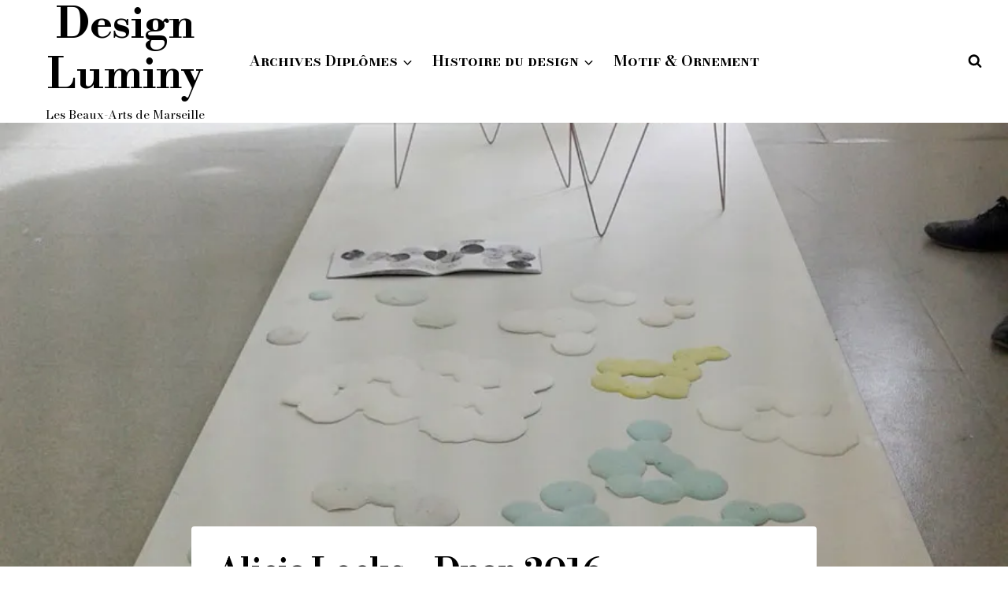

--- FILE ---
content_type: text/html; charset=UTF-8
request_url: https://designluminy.com/alicia-locks-dnap-2016/
body_size: 21817
content:
<!doctype html>
<html lang="fr-FR" class="no-js" itemtype="https://schema.org/Blog" itemscope>
<head>
	<meta charset="UTF-8">
	<meta name="viewport" content="width=device-width, initial-scale=1, minimum-scale=1">
	<title>Alicia Locks &#8211; Dnap 2016 &#8211; Design Luminy</title>
<meta name='robots' content='max-image-preview:large' />
	<style>img:is([sizes="auto" i], [sizes^="auto," i]) { contain-intrinsic-size: 3000px 1500px }</style>
	<!-- Jetpack Site Verification Tags -->
<meta name="google-site-verification" content="j29_zKu3pSudsyQo6AS9tKj6ZtQo95gwaZFxHDBEiOI" />
<link rel='dns-prefetch' href='//secure.gravatar.com' />
<link rel='dns-prefetch' href='//www.googletagmanager.com' />
<link rel='dns-prefetch' href='//stats.wp.com' />
<link rel='dns-prefetch' href='//v0.wordpress.com' />
<link rel='dns-prefetch' href='//jetpack.wordpress.com' />
<link rel='dns-prefetch' href='//s0.wp.com' />
<link rel='dns-prefetch' href='//public-api.wordpress.com' />
<link rel='dns-prefetch' href='//0.gravatar.com' />
<link rel='dns-prefetch' href='//1.gravatar.com' />
<link rel='dns-prefetch' href='//2.gravatar.com' />
<link rel='preconnect' href='//i0.wp.com' />
<link rel="alternate" type="application/rss+xml" title="Design Luminy &raquo; Flux" href="https://designluminy.com/feed/" />
<link rel="alternate" type="application/rss+xml" title="Design Luminy &raquo; Flux des commentaires" href="https://designluminy.com/comments/feed/" />
			<script>document.documentElement.classList.remove( 'no-js' );</script>
			<link rel="alternate" type="application/rss+xml" title="Design Luminy &raquo; Alicia Locks &#8211; Dnap 2016 Flux des commentaires" href="https://designluminy.com/alicia-locks-dnap-2016/feed/" />
<script>
window._wpemojiSettings = {"baseUrl":"https:\/\/s.w.org\/images\/core\/emoji\/16.0.1\/72x72\/","ext":".png","svgUrl":"https:\/\/s.w.org\/images\/core\/emoji\/16.0.1\/svg\/","svgExt":".svg","source":{"concatemoji":"https:\/\/designluminy.com\/wp-includes\/js\/wp-emoji-release.min.js?ver=6.8.3"}};
/*! This file is auto-generated */
!function(s,n){var o,i,e;function c(e){try{var t={supportTests:e,timestamp:(new Date).valueOf()};sessionStorage.setItem(o,JSON.stringify(t))}catch(e){}}function p(e,t,n){e.clearRect(0,0,e.canvas.width,e.canvas.height),e.fillText(t,0,0);var t=new Uint32Array(e.getImageData(0,0,e.canvas.width,e.canvas.height).data),a=(e.clearRect(0,0,e.canvas.width,e.canvas.height),e.fillText(n,0,0),new Uint32Array(e.getImageData(0,0,e.canvas.width,e.canvas.height).data));return t.every(function(e,t){return e===a[t]})}function u(e,t){e.clearRect(0,0,e.canvas.width,e.canvas.height),e.fillText(t,0,0);for(var n=e.getImageData(16,16,1,1),a=0;a<n.data.length;a++)if(0!==n.data[a])return!1;return!0}function f(e,t,n,a){switch(t){case"flag":return n(e,"\ud83c\udff3\ufe0f\u200d\u26a7\ufe0f","\ud83c\udff3\ufe0f\u200b\u26a7\ufe0f")?!1:!n(e,"\ud83c\udde8\ud83c\uddf6","\ud83c\udde8\u200b\ud83c\uddf6")&&!n(e,"\ud83c\udff4\udb40\udc67\udb40\udc62\udb40\udc65\udb40\udc6e\udb40\udc67\udb40\udc7f","\ud83c\udff4\u200b\udb40\udc67\u200b\udb40\udc62\u200b\udb40\udc65\u200b\udb40\udc6e\u200b\udb40\udc67\u200b\udb40\udc7f");case"emoji":return!a(e,"\ud83e\udedf")}return!1}function g(e,t,n,a){var r="undefined"!=typeof WorkerGlobalScope&&self instanceof WorkerGlobalScope?new OffscreenCanvas(300,150):s.createElement("canvas"),o=r.getContext("2d",{willReadFrequently:!0}),i=(o.textBaseline="top",o.font="600 32px Arial",{});return e.forEach(function(e){i[e]=t(o,e,n,a)}),i}function t(e){var t=s.createElement("script");t.src=e,t.defer=!0,s.head.appendChild(t)}"undefined"!=typeof Promise&&(o="wpEmojiSettingsSupports",i=["flag","emoji"],n.supports={everything:!0,everythingExceptFlag:!0},e=new Promise(function(e){s.addEventListener("DOMContentLoaded",e,{once:!0})}),new Promise(function(t){var n=function(){try{var e=JSON.parse(sessionStorage.getItem(o));if("object"==typeof e&&"number"==typeof e.timestamp&&(new Date).valueOf()<e.timestamp+604800&&"object"==typeof e.supportTests)return e.supportTests}catch(e){}return null}();if(!n){if("undefined"!=typeof Worker&&"undefined"!=typeof OffscreenCanvas&&"undefined"!=typeof URL&&URL.createObjectURL&&"undefined"!=typeof Blob)try{var e="postMessage("+g.toString()+"("+[JSON.stringify(i),f.toString(),p.toString(),u.toString()].join(",")+"));",a=new Blob([e],{type:"text/javascript"}),r=new Worker(URL.createObjectURL(a),{name:"wpTestEmojiSupports"});return void(r.onmessage=function(e){c(n=e.data),r.terminate(),t(n)})}catch(e){}c(n=g(i,f,p,u))}t(n)}).then(function(e){for(var t in e)n.supports[t]=e[t],n.supports.everything=n.supports.everything&&n.supports[t],"flag"!==t&&(n.supports.everythingExceptFlag=n.supports.everythingExceptFlag&&n.supports[t]);n.supports.everythingExceptFlag=n.supports.everythingExceptFlag&&!n.supports.flag,n.DOMReady=!1,n.readyCallback=function(){n.DOMReady=!0}}).then(function(){return e}).then(function(){var e;n.supports.everything||(n.readyCallback(),(e=n.source||{}).concatemoji?t(e.concatemoji):e.wpemoji&&e.twemoji&&(t(e.twemoji),t(e.wpemoji)))}))}((window,document),window._wpemojiSettings);
</script>
<link rel='stylesheet' id='sgr-css' href='https://designluminy.com/wp-content/plugins/simple-google-recaptcha/sgr.css?ver=1666084904' media='all' />
<style id='wp-emoji-styles-inline-css'>

	img.wp-smiley, img.emoji {
		display: inline !important;
		border: none !important;
		box-shadow: none !important;
		height: 1em !important;
		width: 1em !important;
		margin: 0 0.07em !important;
		vertical-align: -0.1em !important;
		background: none !important;
		padding: 0 !important;
	}
</style>
<link rel='stylesheet' id='wp-block-library-css' href='https://designluminy.com/wp-includes/css/dist/block-library/style.min.css?ver=6.8.3' media='all' />
<style id='classic-theme-styles-inline-css'>
/*! This file is auto-generated */
.wp-block-button__link{color:#fff;background-color:#32373c;border-radius:9999px;box-shadow:none;text-decoration:none;padding:calc(.667em + 2px) calc(1.333em + 2px);font-size:1.125em}.wp-block-file__button{background:#32373c;color:#fff;text-decoration:none}
</style>
<link rel='stylesheet' id='mediaelement-css' href='https://designluminy.com/wp-includes/js/mediaelement/mediaelementplayer-legacy.min.css?ver=4.2.17' media='all' />
<link rel='stylesheet' id='wp-mediaelement-css' href='https://designluminy.com/wp-includes/js/mediaelement/wp-mediaelement.min.css?ver=6.8.3' media='all' />
<style id='jetpack-sharing-buttons-style-inline-css'>
.jetpack-sharing-buttons__services-list{display:flex;flex-direction:row;flex-wrap:wrap;gap:0;list-style-type:none;margin:5px;padding:0}.jetpack-sharing-buttons__services-list.has-small-icon-size{font-size:12px}.jetpack-sharing-buttons__services-list.has-normal-icon-size{font-size:16px}.jetpack-sharing-buttons__services-list.has-large-icon-size{font-size:24px}.jetpack-sharing-buttons__services-list.has-huge-icon-size{font-size:36px}@media print{.jetpack-sharing-buttons__services-list{display:none!important}}.editor-styles-wrapper .wp-block-jetpack-sharing-buttons{gap:0;padding-inline-start:0}ul.jetpack-sharing-buttons__services-list.has-background{padding:1.25em 2.375em}
</style>
<style id='global-styles-inline-css'>
:root{--wp--preset--aspect-ratio--square: 1;--wp--preset--aspect-ratio--4-3: 4/3;--wp--preset--aspect-ratio--3-4: 3/4;--wp--preset--aspect-ratio--3-2: 3/2;--wp--preset--aspect-ratio--2-3: 2/3;--wp--preset--aspect-ratio--16-9: 16/9;--wp--preset--aspect-ratio--9-16: 9/16;--wp--preset--color--black: #000000;--wp--preset--color--cyan-bluish-gray: #abb8c3;--wp--preset--color--white: #ffffff;--wp--preset--color--pale-pink: #f78da7;--wp--preset--color--vivid-red: #cf2e2e;--wp--preset--color--luminous-vivid-orange: #ff6900;--wp--preset--color--luminous-vivid-amber: #fcb900;--wp--preset--color--light-green-cyan: #7bdcb5;--wp--preset--color--vivid-green-cyan: #00d084;--wp--preset--color--pale-cyan-blue: #8ed1fc;--wp--preset--color--vivid-cyan-blue: #0693e3;--wp--preset--color--vivid-purple: #9b51e0;--wp--preset--color--theme-palette-1: var(--global-palette1);--wp--preset--color--theme-palette-2: var(--global-palette2);--wp--preset--color--theme-palette-3: var(--global-palette3);--wp--preset--color--theme-palette-4: var(--global-palette4);--wp--preset--color--theme-palette-5: var(--global-palette5);--wp--preset--color--theme-palette-6: var(--global-palette6);--wp--preset--color--theme-palette-7: var(--global-palette7);--wp--preset--color--theme-palette-8: var(--global-palette8);--wp--preset--color--theme-palette-9: var(--global-palette9);--wp--preset--gradient--vivid-cyan-blue-to-vivid-purple: linear-gradient(135deg,rgba(6,147,227,1) 0%,rgb(155,81,224) 100%);--wp--preset--gradient--light-green-cyan-to-vivid-green-cyan: linear-gradient(135deg,rgb(122,220,180) 0%,rgb(0,208,130) 100%);--wp--preset--gradient--luminous-vivid-amber-to-luminous-vivid-orange: linear-gradient(135deg,rgba(252,185,0,1) 0%,rgba(255,105,0,1) 100%);--wp--preset--gradient--luminous-vivid-orange-to-vivid-red: linear-gradient(135deg,rgba(255,105,0,1) 0%,rgb(207,46,46) 100%);--wp--preset--gradient--very-light-gray-to-cyan-bluish-gray: linear-gradient(135deg,rgb(238,238,238) 0%,rgb(169,184,195) 100%);--wp--preset--gradient--cool-to-warm-spectrum: linear-gradient(135deg,rgb(74,234,220) 0%,rgb(151,120,209) 20%,rgb(207,42,186) 40%,rgb(238,44,130) 60%,rgb(251,105,98) 80%,rgb(254,248,76) 100%);--wp--preset--gradient--blush-light-purple: linear-gradient(135deg,rgb(255,206,236) 0%,rgb(152,150,240) 100%);--wp--preset--gradient--blush-bordeaux: linear-gradient(135deg,rgb(254,205,165) 0%,rgb(254,45,45) 50%,rgb(107,0,62) 100%);--wp--preset--gradient--luminous-dusk: linear-gradient(135deg,rgb(255,203,112) 0%,rgb(199,81,192) 50%,rgb(65,88,208) 100%);--wp--preset--gradient--pale-ocean: linear-gradient(135deg,rgb(255,245,203) 0%,rgb(182,227,212) 50%,rgb(51,167,181) 100%);--wp--preset--gradient--electric-grass: linear-gradient(135deg,rgb(202,248,128) 0%,rgb(113,206,126) 100%);--wp--preset--gradient--midnight: linear-gradient(135deg,rgb(2,3,129) 0%,rgb(40,116,252) 100%);--wp--preset--font-size--small: var(--global-font-size-small);--wp--preset--font-size--medium: var(--global-font-size-medium);--wp--preset--font-size--large: var(--global-font-size-large);--wp--preset--font-size--x-large: 42px;--wp--preset--font-size--larger: var(--global-font-size-larger);--wp--preset--font-size--xxlarge: var(--global-font-size-xxlarge);--wp--preset--spacing--20: 0.44rem;--wp--preset--spacing--30: 0.67rem;--wp--preset--spacing--40: 1rem;--wp--preset--spacing--50: 1.5rem;--wp--preset--spacing--60: 2.25rem;--wp--preset--spacing--70: 3.38rem;--wp--preset--spacing--80: 5.06rem;--wp--preset--shadow--natural: 6px 6px 9px rgba(0, 0, 0, 0.2);--wp--preset--shadow--deep: 12px 12px 50px rgba(0, 0, 0, 0.4);--wp--preset--shadow--sharp: 6px 6px 0px rgba(0, 0, 0, 0.2);--wp--preset--shadow--outlined: 6px 6px 0px -3px rgba(255, 255, 255, 1), 6px 6px rgba(0, 0, 0, 1);--wp--preset--shadow--crisp: 6px 6px 0px rgba(0, 0, 0, 1);}:where(.is-layout-flex){gap: 0.5em;}:where(.is-layout-grid){gap: 0.5em;}body .is-layout-flex{display: flex;}.is-layout-flex{flex-wrap: wrap;align-items: center;}.is-layout-flex > :is(*, div){margin: 0;}body .is-layout-grid{display: grid;}.is-layout-grid > :is(*, div){margin: 0;}:where(.wp-block-columns.is-layout-flex){gap: 2em;}:where(.wp-block-columns.is-layout-grid){gap: 2em;}:where(.wp-block-post-template.is-layout-flex){gap: 1.25em;}:where(.wp-block-post-template.is-layout-grid){gap: 1.25em;}.has-black-color{color: var(--wp--preset--color--black) !important;}.has-cyan-bluish-gray-color{color: var(--wp--preset--color--cyan-bluish-gray) !important;}.has-white-color{color: var(--wp--preset--color--white) !important;}.has-pale-pink-color{color: var(--wp--preset--color--pale-pink) !important;}.has-vivid-red-color{color: var(--wp--preset--color--vivid-red) !important;}.has-luminous-vivid-orange-color{color: var(--wp--preset--color--luminous-vivid-orange) !important;}.has-luminous-vivid-amber-color{color: var(--wp--preset--color--luminous-vivid-amber) !important;}.has-light-green-cyan-color{color: var(--wp--preset--color--light-green-cyan) !important;}.has-vivid-green-cyan-color{color: var(--wp--preset--color--vivid-green-cyan) !important;}.has-pale-cyan-blue-color{color: var(--wp--preset--color--pale-cyan-blue) !important;}.has-vivid-cyan-blue-color{color: var(--wp--preset--color--vivid-cyan-blue) !important;}.has-vivid-purple-color{color: var(--wp--preset--color--vivid-purple) !important;}.has-black-background-color{background-color: var(--wp--preset--color--black) !important;}.has-cyan-bluish-gray-background-color{background-color: var(--wp--preset--color--cyan-bluish-gray) !important;}.has-white-background-color{background-color: var(--wp--preset--color--white) !important;}.has-pale-pink-background-color{background-color: var(--wp--preset--color--pale-pink) !important;}.has-vivid-red-background-color{background-color: var(--wp--preset--color--vivid-red) !important;}.has-luminous-vivid-orange-background-color{background-color: var(--wp--preset--color--luminous-vivid-orange) !important;}.has-luminous-vivid-amber-background-color{background-color: var(--wp--preset--color--luminous-vivid-amber) !important;}.has-light-green-cyan-background-color{background-color: var(--wp--preset--color--light-green-cyan) !important;}.has-vivid-green-cyan-background-color{background-color: var(--wp--preset--color--vivid-green-cyan) !important;}.has-pale-cyan-blue-background-color{background-color: var(--wp--preset--color--pale-cyan-blue) !important;}.has-vivid-cyan-blue-background-color{background-color: var(--wp--preset--color--vivid-cyan-blue) !important;}.has-vivid-purple-background-color{background-color: var(--wp--preset--color--vivid-purple) !important;}.has-black-border-color{border-color: var(--wp--preset--color--black) !important;}.has-cyan-bluish-gray-border-color{border-color: var(--wp--preset--color--cyan-bluish-gray) !important;}.has-white-border-color{border-color: var(--wp--preset--color--white) !important;}.has-pale-pink-border-color{border-color: var(--wp--preset--color--pale-pink) !important;}.has-vivid-red-border-color{border-color: var(--wp--preset--color--vivid-red) !important;}.has-luminous-vivid-orange-border-color{border-color: var(--wp--preset--color--luminous-vivid-orange) !important;}.has-luminous-vivid-amber-border-color{border-color: var(--wp--preset--color--luminous-vivid-amber) !important;}.has-light-green-cyan-border-color{border-color: var(--wp--preset--color--light-green-cyan) !important;}.has-vivid-green-cyan-border-color{border-color: var(--wp--preset--color--vivid-green-cyan) !important;}.has-pale-cyan-blue-border-color{border-color: var(--wp--preset--color--pale-cyan-blue) !important;}.has-vivid-cyan-blue-border-color{border-color: var(--wp--preset--color--vivid-cyan-blue) !important;}.has-vivid-purple-border-color{border-color: var(--wp--preset--color--vivid-purple) !important;}.has-vivid-cyan-blue-to-vivid-purple-gradient-background{background: var(--wp--preset--gradient--vivid-cyan-blue-to-vivid-purple) !important;}.has-light-green-cyan-to-vivid-green-cyan-gradient-background{background: var(--wp--preset--gradient--light-green-cyan-to-vivid-green-cyan) !important;}.has-luminous-vivid-amber-to-luminous-vivid-orange-gradient-background{background: var(--wp--preset--gradient--luminous-vivid-amber-to-luminous-vivid-orange) !important;}.has-luminous-vivid-orange-to-vivid-red-gradient-background{background: var(--wp--preset--gradient--luminous-vivid-orange-to-vivid-red) !important;}.has-very-light-gray-to-cyan-bluish-gray-gradient-background{background: var(--wp--preset--gradient--very-light-gray-to-cyan-bluish-gray) !important;}.has-cool-to-warm-spectrum-gradient-background{background: var(--wp--preset--gradient--cool-to-warm-spectrum) !important;}.has-blush-light-purple-gradient-background{background: var(--wp--preset--gradient--blush-light-purple) !important;}.has-blush-bordeaux-gradient-background{background: var(--wp--preset--gradient--blush-bordeaux) !important;}.has-luminous-dusk-gradient-background{background: var(--wp--preset--gradient--luminous-dusk) !important;}.has-pale-ocean-gradient-background{background: var(--wp--preset--gradient--pale-ocean) !important;}.has-electric-grass-gradient-background{background: var(--wp--preset--gradient--electric-grass) !important;}.has-midnight-gradient-background{background: var(--wp--preset--gradient--midnight) !important;}.has-small-font-size{font-size: var(--wp--preset--font-size--small) !important;}.has-medium-font-size{font-size: var(--wp--preset--font-size--medium) !important;}.has-large-font-size{font-size: var(--wp--preset--font-size--large) !important;}.has-x-large-font-size{font-size: var(--wp--preset--font-size--x-large) !important;}
:where(.wp-block-post-template.is-layout-flex){gap: 1.25em;}:where(.wp-block-post-template.is-layout-grid){gap: 1.25em;}
:where(.wp-block-columns.is-layout-flex){gap: 2em;}:where(.wp-block-columns.is-layout-grid){gap: 2em;}
:root :where(.wp-block-pullquote){font-size: 1.5em;line-height: 1.6;}
</style>
<link rel='stylesheet' id='wpProQuiz_front_style-css' href='https://designluminy.com/wp-content/plugins/wp-pro-quiz/css/wpProQuiz_front.min.css?ver=0.37' media='all' />
<link rel='stylesheet' id='kadence-global-css' href='https://designluminy.com/wp-content/themes/kadence/assets/css/global.min.css?ver=1.3.6' media='all' />
<style id='kadence-global-inline-css'>
/* Kadence Base CSS */
:root{--global-palette1:#ff0001;--global-palette2:#ff0005;--global-palette3:#000000;--global-palette4:#000000;--global-palette5:#000000;--global-palette6:#000000;--global-palette7:#ffffff;--global-palette8:#ffffff;--global-palette9:#ffffff;--global-palette9rgb:255, 255, 255;--global-palette-highlight:#b89a45;--global-palette-highlight-alt:#000000;--global-palette-highlight-alt2:var(--global-palette9);--global-palette-btn-bg:var(--global-palette7);--global-palette-btn-bg-hover:#b89a45;--global-palette-btn:var(--global-palette9);--global-palette-btn-hover:var(--global-palette9);--global-body-font-family:'Bodoni Moda', serif;--global-heading-font-family:'Open Sans', sans-serif;--global-primary-nav-font-family:'Bodoni Moda SC', serif;--global-fallback-font:sans-serif;--global-display-fallback-font:sans-serif;--global-content-width:1290px;--global-content-wide-width:calc(1290px + 230px);--global-content-narrow-width:842px;--global-content-edge-padding:1.5rem;--global-content-boxed-padding:2rem;--global-calc-content-width:calc(1290px - var(--global-content-edge-padding) - var(--global-content-edge-padding) );--wp--style--global--content-size:var(--global-calc-content-width);}.wp-site-blocks{--global-vw:calc( 100vw - ( 0.5 * var(--scrollbar-offset)));}body{background:var(--global-palette7);-webkit-font-smoothing:antialiased;-moz-osx-font-smoothing:grayscale;}body, input, select, optgroup, textarea{font-style:normal;font-weight:normal;font-size:19px;line-height:1.65em;font-family:var(--global-body-font-family);color:var(--global-palette4);}.content-bg, body.content-style-unboxed .site{background:var(--global-palette8);}h1,h2,h3,h4,h5,h6{font-family:var(--global-heading-font-family);}h1{font-style:normal;font-weight:600;font-size:41px;line-height:1.2;font-family:'Bodoni Moda SC', serif;color:var(--global-palette3);}h2{font-style:normal;font-weight:600;font-size:31px;line-height:1.2;font-family:'Bodoni Moda SC', serif;color:var(--global-palette3);}h3{font-style:normal;font-weight:600;font-size:24px;line-height:1.5;font-family:'Bodoni Moda SC', serif;color:var(--global-palette3);}h4{font-style:normal;font-weight:600;font-size:22px;line-height:1.5;color:var(--global-palette4);}h5{font-style:normal;font-weight:600;font-size:20px;line-height:1.5;color:var(--global-palette4);}h6{font-style:normal;font-weight:800;font-size:18px;line-height:1.5;color:var(--global-palette5);}.entry-hero h1{font-style:normal;font-weight:600;font-family:'Bodoni Moda SC', serif;}.entry-hero .kadence-breadcrumbs, .entry-hero .search-form{font-style:normal;font-weight:normal;font-family:'Bodoni Moda SC', serif;}.entry-hero .kadence-breadcrumbs{max-width:1290px;}.site-container, .site-header-row-layout-contained, .site-footer-row-layout-contained, .entry-hero-layout-contained, .comments-area, .alignfull > .wp-block-cover__inner-container, .alignwide > .wp-block-cover__inner-container{max-width:var(--global-content-width);}.content-width-narrow .content-container.site-container, .content-width-narrow .hero-container.site-container{max-width:var(--global-content-narrow-width);}@media all and (min-width: 1520px){.wp-site-blocks .content-container  .alignwide{margin-left:-115px;margin-right:-115px;width:unset;max-width:unset;}}@media all and (min-width: 1102px){.content-width-narrow .wp-site-blocks .content-container .alignwide{margin-left:-130px;margin-right:-130px;width:unset;max-width:unset;}}.content-style-boxed .wp-site-blocks .entry-content .alignwide{margin-left:calc( -1 * var( --global-content-boxed-padding ) );margin-right:calc( -1 * var( --global-content-boxed-padding ) );}.content-area{margin-top:5rem;margin-bottom:5rem;}@media all and (max-width: 1024px){.content-area{margin-top:3rem;margin-bottom:3rem;}}@media all and (max-width: 767px){.content-area{margin-top:2rem;margin-bottom:2rem;}}@media all and (max-width: 1024px){:root{--global-content-boxed-padding:2rem;}}@media all and (max-width: 767px){:root{--global-content-boxed-padding:1.5rem;}}.entry-content-wrap{padding:2rem;}@media all and (max-width: 1024px){.entry-content-wrap{padding:2rem;}}@media all and (max-width: 767px){.entry-content-wrap{padding:1.5rem;}}.entry.single-entry{box-shadow:0px 0px 0px 0px rgba(255,255,255,0.05);}.entry.loop-entry{box-shadow:0px 0px 0px 0px rgba(0,0,0,0.05);}.loop-entry .entry-content-wrap{padding:2rem;}@media all and (max-width: 1024px){.loop-entry .entry-content-wrap{padding:2rem;}}@media all and (max-width: 767px){.loop-entry .entry-content-wrap{padding:1.5rem;}}button, .button, .wp-block-button__link, input[type="button"], input[type="reset"], input[type="submit"], .fl-button, .elementor-button-wrapper .elementor-button, .wc-block-components-checkout-place-order-button, .wc-block-cart__submit{box-shadow:0px 0px 0px -7px rgba(0,0,0,0);}button:hover, button:focus, button:active, .button:hover, .button:focus, .button:active, .wp-block-button__link:hover, .wp-block-button__link:focus, .wp-block-button__link:active, input[type="button"]:hover, input[type="button"]:focus, input[type="button"]:active, input[type="reset"]:hover, input[type="reset"]:focus, input[type="reset"]:active, input[type="submit"]:hover, input[type="submit"]:focus, input[type="submit"]:active, .elementor-button-wrapper .elementor-button:hover, .elementor-button-wrapper .elementor-button:focus, .elementor-button-wrapper .elementor-button:active, .wc-block-cart__submit:hover{box-shadow:0px 15px 25px -7px rgba(0,0,0,0.1);}.kb-button.kb-btn-global-outline.kb-btn-global-inherit{padding-top:calc(px - 2px);padding-right:calc(px - 2px);padding-bottom:calc(px - 2px);padding-left:calc(px - 2px);}.entry-content :where(.wp-block-image) img, .entry-content :where(.wp-block-kadence-image) img{border-radius:0px;}@media all and (min-width: 1025px){.transparent-header .entry-hero .entry-hero-container-inner{padding-top:80px;}}@media all and (max-width: 1024px){.mobile-transparent-header .entry-hero .entry-hero-container-inner{padding-top:80px;}}@media all and (max-width: 767px){.mobile-transparent-header .entry-hero .entry-hero-container-inner{padding-top:80px;}}.wp-site-blocks .post-title h1{font-style:normal;font-weight:700;font-size:41px;font-family:'Libre Bodoni', serif;}.entry-hero.post-hero-section .entry-header{min-height:200px;}.loop-entry.type-post h2.entry-title{font-style:normal;font-weight:700;font-family:'Libre Bodoni', serif;color:var(--global-palette4);}.loop-entry.type-post .entry-taxonomies{font-style:normal;font-weight:600;}
/* Kadence Header CSS */
@media all and (max-width: 1024px){.mobile-transparent-header #masthead{position:absolute;left:0px;right:0px;z-index:100;}.kadence-scrollbar-fixer.mobile-transparent-header #masthead{right:var(--scrollbar-offset,0);}.mobile-transparent-header #masthead, .mobile-transparent-header .site-top-header-wrap .site-header-row-container-inner, .mobile-transparent-header .site-main-header-wrap .site-header-row-container-inner, .mobile-transparent-header .site-bottom-header-wrap .site-header-row-container-inner{background:transparent;}.site-header-row-tablet-layout-fullwidth, .site-header-row-tablet-layout-standard{padding:0px;}}@media all and (min-width: 1025px){.transparent-header #masthead{position:absolute;left:0px;right:0px;z-index:100;}.transparent-header.kadence-scrollbar-fixer #masthead{right:var(--scrollbar-offset,0);}.transparent-header #masthead, .transparent-header .site-top-header-wrap .site-header-row-container-inner, .transparent-header .site-main-header-wrap .site-header-row-container-inner, .transparent-header .site-bottom-header-wrap .site-header-row-container-inner{background:transparent;}}.site-branding{padding:0px 0px 0px 0px;}.site-branding .site-title{font-style:normal;font-weight:700;font-size:54px;line-height:1.2;font-family:'Libre Bodoni', serif;color:var(--global-palette3);}.site-branding .site-description{font-style:normal;font-weight:normal;font-size:15px;line-height:1.4;font-family:'Bodoni Moda', serif;color:var(--global-palette5);}#masthead, #masthead .kadence-sticky-header.item-is-fixed:not(.item-at-start):not(.site-header-row-container):not(.site-main-header-wrap), #masthead .kadence-sticky-header.item-is-fixed:not(.item-at-start) > .site-header-row-container-inner{background:#ffffff;}.site-main-header-inner-wrap{min-height:80px;}.header-navigation[class*="header-navigation-style-underline"] .header-menu-container.primary-menu-container>ul>li>a:after{width:calc( 100% - 1.32em);}.main-navigation .primary-menu-container > ul > li.menu-item > a{padding-left:calc(1.32em / 2);padding-right:calc(1.32em / 2);padding-top:0.6em;padding-bottom:0.6em;color:var(--global-palette5);}.main-navigation .primary-menu-container > ul > li.menu-item .dropdown-nav-special-toggle{right:calc(1.32em / 2);}.main-navigation .primary-menu-container > ul li.menu-item > a{font-style:normal;font-weight:600;font-size:19px;font-family:var(--global-primary-nav-font-family);}.main-navigation .primary-menu-container > ul > li.menu-item > a:hover{color:var(--global-palette-highlight);}.main-navigation .primary-menu-container > ul > li.menu-item.current-menu-item > a{color:var(--global-palette3);}.header-navigation .header-menu-container ul ul.sub-menu, .header-navigation .header-menu-container ul ul.submenu{background:var(--global-palette7);box-shadow:inset 0px 0px 0px 0px var(--global-palette7);}.header-navigation .header-menu-container ul ul li.menu-item, .header-menu-container ul.menu > li.kadence-menu-mega-enabled > ul > li.menu-item > a{border-bottom:0px dotted rgba(255,255,255,0.1);}.header-navigation .header-menu-container ul ul li.menu-item > a{width:180px;padding-top:0.5em;padding-bottom:0.5em;color:var(--global-palette3);font-style:normal;font-weight:700;font-size:16px;line-height:1.2;font-family:'Open Sans', sans-serif;}.header-navigation .header-menu-container ul ul li.menu-item > a:hover{color:#b89a45;background:var(--global-palette7);}.header-navigation .header-menu-container ul ul li.menu-item.current-menu-item > a{color:var(--global-palette3);background:var(--global-palette8);}.mobile-toggle-open-container .menu-toggle-open, .mobile-toggle-open-container .menu-toggle-open:focus{color:var(--global-palette5);padding:0.4em 0.6em 0.4em 0.6em;font-size:14px;}.mobile-toggle-open-container .menu-toggle-open.menu-toggle-style-bordered{border:1px solid currentColor;}.mobile-toggle-open-container .menu-toggle-open .menu-toggle-icon{font-size:20px;}.mobile-toggle-open-container .menu-toggle-open:hover, .mobile-toggle-open-container .menu-toggle-open:focus-visible{color:var(--global-palette-highlight);}.mobile-navigation ul li{font-size:14px;}.mobile-navigation ul li a{padding-top:1em;padding-bottom:1em;}.mobile-navigation ul li > a, .mobile-navigation ul li.menu-item-has-children > .drawer-nav-drop-wrap{color:var(--global-palette8);}.mobile-navigation ul li.current-menu-item > a, .mobile-navigation ul li.current-menu-item.menu-item-has-children > .drawer-nav-drop-wrap{color:var(--global-palette-highlight);}.mobile-navigation ul li.menu-item-has-children .drawer-nav-drop-wrap, .mobile-navigation ul li:not(.menu-item-has-children) a{border-bottom:1px solid rgba(255,255,255,0.1);}.mobile-navigation:not(.drawer-navigation-parent-toggle-true) ul li.menu-item-has-children .drawer-nav-drop-wrap button{border-left:1px solid rgba(255,255,255,0.1);}#mobile-drawer .drawer-header .drawer-toggle{padding:0.6em 0.15em 0.6em 0.15em;font-size:24px;}.search-toggle-open-container .search-toggle-open{color:var(--global-palette5);}.search-toggle-open-container .search-toggle-open.search-toggle-style-bordered{border:1px solid currentColor;}.search-toggle-open-container .search-toggle-open .search-toggle-icon{font-size:1em;}.search-toggle-open-container .search-toggle-open:hover, .search-toggle-open-container .search-toggle-open:focus{color:var(--global-palette-highlight);}#search-drawer .drawer-inner{background:rgba(9, 12, 16, 0.97);}
/* Kadence Footer CSS */
.site-top-footer-inner-wrap{padding-top:30px;padding-bottom:30px;grid-column-gap:30px;grid-row-gap:30px;}.site-top-footer-inner-wrap .widget{margin-bottom:30px;}.site-top-footer-inner-wrap .site-footer-section:not(:last-child):after{right:calc(-30px / 2);}
</style>
<link rel='stylesheet' id='kadence-header-css' href='https://designluminy.com/wp-content/themes/kadence/assets/css/header.min.css?ver=1.3.6' media='all' />
<link rel='stylesheet' id='kadence-content-css' href='https://designluminy.com/wp-content/themes/kadence/assets/css/content.min.css?ver=1.3.6' media='all' />
<style id='kadence-content-inline-css'>
.posted-on, .posted-by, .comments-link { clip: rect(1px, 1px, 1px, 1px); height: 1px; position: absolute; overflow: hidden; width: 1px; }
</style>
<link rel='stylesheet' id='kadence-footer-css' href='https://designluminy.com/wp-content/themes/kadence/assets/css/footer.min.css?ver=1.3.6' media='all' />
<link rel='stylesheet' id='dflip-icons-style-css' href='https://designluminy.com/wp-content/plugins/dflip/assets/css/themify-icons.css?ver=1.2.7' media='all' />
<link rel='stylesheet' id='dflip-style-css' href='https://designluminy.com/wp-content/plugins/dflip/assets/css/dflip.css?ver=1.2.7' media='all' />
<style id='akismet-widget-style-inline-css'>

			.a-stats {
				--akismet-color-mid-green: #357b49;
				--akismet-color-white: #fff;
				--akismet-color-light-grey: #f6f7f7;

				max-width: 350px;
				width: auto;
			}

			.a-stats * {
				all: unset;
				box-sizing: border-box;
			}

			.a-stats strong {
				font-weight: 600;
			}

			.a-stats a.a-stats__link,
			.a-stats a.a-stats__link:visited,
			.a-stats a.a-stats__link:active {
				background: var(--akismet-color-mid-green);
				border: none;
				box-shadow: none;
				border-radius: 8px;
				color: var(--akismet-color-white);
				cursor: pointer;
				display: block;
				font-family: -apple-system, BlinkMacSystemFont, 'Segoe UI', 'Roboto', 'Oxygen-Sans', 'Ubuntu', 'Cantarell', 'Helvetica Neue', sans-serif;
				font-weight: 500;
				padding: 12px;
				text-align: center;
				text-decoration: none;
				transition: all 0.2s ease;
			}

			/* Extra specificity to deal with TwentyTwentyOne focus style */
			.widget .a-stats a.a-stats__link:focus {
				background: var(--akismet-color-mid-green);
				color: var(--akismet-color-white);
				text-decoration: none;
			}

			.a-stats a.a-stats__link:hover {
				filter: brightness(110%);
				box-shadow: 0 4px 12px rgba(0, 0, 0, 0.06), 0 0 2px rgba(0, 0, 0, 0.16);
			}

			.a-stats .count {
				color: var(--akismet-color-white);
				display: block;
				font-size: 1.5em;
				line-height: 1.4;
				padding: 0 13px;
				white-space: nowrap;
			}
		
</style>
<link rel='stylesheet' id='__EPYT__style-css' href='https://designluminy.com/wp-content/plugins/youtube-embed-plus/styles/ytprefs.min.css?ver=14.2.3' media='all' />
<style id='__EPYT__style-inline-css'>

                .epyt-gallery-thumb {
                        width: 33.333%;
                }
                
</style>
<script data-cfasync="false" src="https://designluminy.com/wp-includes/js/jquery/jquery.min.js?ver=3.7.1" id="jquery-core-js"></script>
<script src="https://designluminy.com/wp-includes/js/jquery/jquery-migrate.min.js?ver=3.4.1" id="jquery-migrate-js"></script>
<script id="sgr-js-extra">
var sgr = {"sgr_site_key":"6LcnPuIUAAAAAO9Oz4ovt1dv0Tu2LLeQQv-EULWU"};
</script>
<script src="https://designluminy.com/wp-content/plugins/simple-google-recaptcha/sgr.js?ver=1666084904" id="sgr-js"></script>

<!-- Extrait de code de la balise Google (gtag.js) ajouté par Site Kit -->
<!-- Extrait Google Analytics ajouté par Site Kit -->
<script src="https://www.googletagmanager.com/gtag/js?id=G-WY4XGK7NGT" id="google_gtagjs-js" async></script>
<script id="google_gtagjs-js-after">
window.dataLayer = window.dataLayer || [];function gtag(){dataLayer.push(arguments);}
gtag("set","linker",{"domains":["designluminy.com"]});
gtag("js", new Date());
gtag("set", "developer_id.dZTNiMT", true);
gtag("config", "G-WY4XGK7NGT");
 window._googlesitekit = window._googlesitekit || {}; window._googlesitekit.throttledEvents = []; window._googlesitekit.gtagEvent = (name, data) => { var key = JSON.stringify( { name, data } ); if ( !! window._googlesitekit.throttledEvents[ key ] ) { return; } window._googlesitekit.throttledEvents[ key ] = true; setTimeout( () => { delete window._googlesitekit.throttledEvents[ key ]; }, 5 ); gtag( "event", name, { ...data, event_source: "site-kit" } ); };
</script>
<script id="__ytprefs__-js-extra">
var _EPYT_ = {"ajaxurl":"https:\/\/designluminy.com\/wp-admin\/admin-ajax.php","security":"486b90655c","gallery_scrolloffset":"20","eppathtoscripts":"https:\/\/designluminy.com\/wp-content\/plugins\/youtube-embed-plus\/scripts\/","eppath":"https:\/\/designluminy.com\/wp-content\/plugins\/youtube-embed-plus\/","epresponsiveselector":"[\"iframe.__youtube_prefs__\"]","epdovol":"1","version":"14.2.3","evselector":"iframe.__youtube_prefs__[src], iframe[src*=\"youtube.com\/embed\/\"], iframe[src*=\"youtube-nocookie.com\/embed\/\"]","ajax_compat":"","maxres_facade":"eager","ytapi_load":"light","pause_others":"","stopMobileBuffer":"1","facade_mode":"","not_live_on_channel":""};
</script>
<script src="https://designluminy.com/wp-content/plugins/youtube-embed-plus/scripts/ytprefs.min.js?ver=14.2.3" id="__ytprefs__-js"></script>
<link rel="https://api.w.org/" href="https://designluminy.com/wp-json/" /><link rel="alternate" title="JSON" type="application/json" href="https://designluminy.com/wp-json/wp/v2/posts/54663" /><link rel="EditURI" type="application/rsd+xml" title="RSD" href="https://designluminy.com/xmlrpc.php?rsd" />
<meta name="generator" content="WordPress 6.8.3" />
<link rel="canonical" href="https://designluminy.com/alicia-locks-dnap-2016/" />
<link rel='shortlink' href='https://wp.me/p9bDGS-edF' />
<link rel="alternate" title="oEmbed (JSON)" type="application/json+oembed" href="https://designluminy.com/wp-json/oembed/1.0/embed?url=https%3A%2F%2Fdesignluminy.com%2Falicia-locks-dnap-2016%2F" />
<link rel="alternate" title="oEmbed (XML)" type="text/xml+oembed" href="https://designluminy.com/wp-json/oembed/1.0/embed?url=https%3A%2F%2Fdesignluminy.com%2Falicia-locks-dnap-2016%2F&#038;format=xml" />
		<style type="text/css">
						ol.footnotes>li {list-style-type:decimal;}
						ol.footnotes { color:#666666; }
ol.footnotes li { font-size:80%; }
		</style>
		<meta name="generator" content="Site Kit by Google 1.170.0" /><!-- This site is embedding videos using the Videojs HTML5 Player plugin v1.1.13 - http://wphowto.net/videojs-html5-player-for-wordpress-757 -->	<style>img#wpstats{display:none}</style>
		<link rel="pingback" href="https://designluminy.com/xmlrpc.php"><script data-cfasync="false"> var dFlipLocation = "https://designluminy.com/wp-content/plugins/dflip/assets/"; var dFlipWPGlobal = {"text":{"toggleSound":"Turn on\/off Sound","toggleThumbnails":"Toggle Thumbnails","toggleOutline":"Toggle Outline\/Bookmark","previousPage":"Previous Page","nextPage":"Next Page","toggleFullscreen":"Toggle Fullscreen","zoomIn":"Zoom In","zoomOut":"Zoom Out","toggleHelp":"Toggle Help","singlePageMode":"Single Page Mode","doublePageMode":"Double Page Mode","downloadPDFFile":"Download PDF File","gotoFirstPage":"Goto First Page","gotoLastPage":"Goto Last Page","share":"Share"},"mainControls":"altPrev,pageNumber,altNext,outline,thumbnail,zoomIn,zoomOut,fullScreen,share,more","hideControls":"","scrollWheel":"true","backgroundColor":"#FFF","backgroundImage":"","height":"100%","duration":"0","soundEnable":"false","enableDownload":"true","webgl":"true","hard":"none","maxTextureSize":"1600","zoomRatio":"1.5","singlePageMode":"0"};</script>
<!-- Jetpack Open Graph Tags -->
<meta property="og:type" content="article" />
<meta property="og:title" content="Alicia Locks &#8211; Dnap 2016" />
<meta property="og:url" content="https://designluminy.com/alicia-locks-dnap-2016/" />
<meta property="og:description" content="Jury DNAP 2016 Présidente : Sophie Bellé, Historienne de l’art Sophie Chantrenne : Architecte d’intérieur Philippe Delahautemaison : Architecte, représentant l&rsquo;Esadmm" />
<meta property="article:published_time" content="2018-02-19T16:42:21+00:00" />
<meta property="article:modified_time" content="2018-02-19T16:43:31+00:00" />
<meta property="og:site_name" content="Design Luminy" />
<meta property="og:image" content="https://i0.wp.com/designluminy.com/wp-content/uploads/2018/02/Alicia-Locks-Dnap-2016-13.jpg?fit=900%2C1200&#038;ssl=1" />
<meta property="og:image:width" content="900" />
<meta property="og:image:height" content="1200" />
<meta property="og:image:alt" content="" />
<meta property="og:locale" content="fr_FR" />
<meta name="twitter:text:title" content="Alicia Locks &#8211; Dnap 2016" />
<meta name="twitter:image" content="https://i0.wp.com/designluminy.com/wp-content/uploads/2018/02/Alicia-Locks-Dnap-2016-13.jpg?fit=900%2C1200&#038;ssl=1&#038;w=640" />
<meta name="twitter:card" content="summary_large_image" />

<!-- End Jetpack Open Graph Tags -->
<link rel='stylesheet' id='kadence-fonts-gfonts-css' href='https://fonts.googleapis.com/css?family=Bodoni%20Moda:regular,regularitalic,700,700italic,600,800%7COpen%20Sans:600,800,700%7CBodoni%20Moda%20SC:600,regular%7CLibre%20Bodoni:700&#038;display=swap' media='all' />
<link rel="icon" href="https://i0.wp.com/designluminy.com/wp-content/uploads/2018/02/cropped-P1090823.jpg?fit=32%2C32&#038;ssl=1" sizes="32x32" />
<link rel="icon" href="https://i0.wp.com/designluminy.com/wp-content/uploads/2018/02/cropped-P1090823.jpg?fit=192%2C192&#038;ssl=1" sizes="192x192" />
<link rel="apple-touch-icon" href="https://i0.wp.com/designluminy.com/wp-content/uploads/2018/02/cropped-P1090823.jpg?fit=180%2C180&#038;ssl=1" />
<meta name="msapplication-TileImage" content="https://i0.wp.com/designluminy.com/wp-content/uploads/2018/02/cropped-P1090823.jpg?fit=270%2C270&#038;ssl=1" />
		<style id="wp-custom-css">
			.wp-caption-text{
line-height: 16px;
	font-size: 14px;

}		</style>
		</head>

<body class="wp-singular post-template-default single single-post postid-54663 single-format-standard wp-embed-responsive wp-theme-kadence footer-on-bottom hide-focus-outline link-style-hover-background content-title-style-normal content-width-narrow content-style-boxed content-vertical-padding-hide non-transparent-header mobile-non-transparent-header date-hidden author-hidden comment-hidden">
<div id="wrapper" class="site wp-site-blocks">
			<a class="skip-link screen-reader-text scroll-ignore" href="#main">Aller au contenu</a>
		<header id="masthead" class="site-header" role="banner" itemtype="https://schema.org/WPHeader" itemscope>
	<div id="main-header" class="site-header-wrap">
		<div class="site-header-inner-wrap">
			<div class="site-header-upper-wrap">
				<div class="site-header-upper-inner-wrap">
					<div class="site-main-header-wrap site-header-row-container site-header-focus-item site-header-row-layout-standard" data-section="kadence_customizer_header_main">
	<div class="site-header-row-container-inner">
				<div class="site-container">
			<div class="site-main-header-inner-wrap site-header-row site-header-row-has-sides site-header-row-center-column">
									<div class="site-header-main-section-left site-header-section site-header-section-left">
						<div class="site-header-item site-header-focus-item" data-section="title_tagline">
	<div class="site-branding branding-layout-vertical"><a class="brand" href="https://designluminy.com/" rel="home"><div class="site-title-wrap"><p class="site-title">Design Luminy</p><p class="site-description">Les Beaux-Arts de Marseille</p></div></a></div></div><!-- data-section="title_tagline" -->
							<div class="site-header-main-section-left-center site-header-section site-header-section-left-center">
															</div>
												</div>
													<div class="site-header-main-section-center site-header-section site-header-section-center">
						<div class="site-header-item site-header-focus-item site-header-item-main-navigation header-navigation-layout-stretch-false header-navigation-layout-fill-stretch-false" data-section="kadence_customizer_primary_navigation">
		<nav id="site-navigation" class="main-navigation header-navigation hover-to-open nav--toggle-sub header-navigation-style-standard header-navigation-dropdown-animation-none" role="navigation" aria-label="Principal">
			<div class="primary-menu-container header-menu-container">
	<ul id="primary-menu" class="menu"><li id="menu-item-60428" class="menu-item menu-item-type-taxonomy menu-item-object-category current-post-ancestor current-menu-parent current-post-parent menu-item-has-children menu-item-60428"><a href="https://designluminy.com/category/archivesdiplomes/"><span class="nav-drop-title-wrap">Archives Diplômes<span class="dropdown-nav-toggle"><span class="kadence-svg-iconset svg-baseline"><svg aria-hidden="true" class="kadence-svg-icon kadence-arrow-down-svg" fill="currentColor" version="1.1" xmlns="http://www.w3.org/2000/svg" width="24" height="24" viewBox="0 0 24 24"><title>Déplier</title><path d="M5.293 9.707l6 6c0.391 0.391 1.024 0.391 1.414 0l6-6c0.391-0.391 0.391-1.024 0-1.414s-1.024-0.391-1.414 0l-5.293 5.293-5.293-5.293c-0.391-0.391-1.024-0.391-1.414 0s-0.391 1.024 0 1.414z"></path>
				</svg></span></span></span></a>
<ul class="sub-menu">
	<li id="menu-item-70667" class="menu-item menu-item-type-taxonomy menu-item-object-category menu-item-70667"><a href="https://designluminy.com/category/archivesdiplomes/dnsep-2025/">Dnsep 2025</a></li>
	<li id="menu-item-69939" class="menu-item menu-item-type-taxonomy menu-item-object-category menu-item-69939"><a href="https://designluminy.com/category/archivesdiplomes/dnsep-2024/">Dnsep 2024</a></li>
	<li id="menu-item-69050" class="menu-item menu-item-type-taxonomy menu-item-object-category menu-item-69050"><a href="https://designluminy.com/category/archivesdiplomes/dnsep-2023/">Dnsep 2023</a></li>
	<li id="menu-item-69049" class="menu-item menu-item-type-taxonomy menu-item-object-category menu-item-69049"><a href="https://designluminy.com/category/archivesdiplomes/dnsep-2022/">Dnsep 2022</a></li>
	<li id="menu-item-68025" class="menu-item menu-item-type-taxonomy menu-item-object-category menu-item-68025"><a href="https://designluminy.com/category/archivesdiplomes/dnsep-2021/">Dnsep 2021</a></li>
	<li id="menu-item-66742" class="menu-item menu-item-type-taxonomy menu-item-object-category menu-item-66742"><a href="https://designluminy.com/category/archivesdiplomes/dnsep-2020-memoires/">Dnsep 2020 – Mémoires</a></li>
	<li id="menu-item-64598" class="menu-item menu-item-type-taxonomy menu-item-object-category menu-item-64598"><a href="https://designluminy.com/category/archivesdiplomes/dnsep-2019/">Dnsep 2019</a></li>
	<li id="menu-item-60444" class="menu-item menu-item-type-taxonomy menu-item-object-category menu-item-60444"><a href="https://designluminy.com/category/archivesdiplomes/dnsep-2018-archivesdiplomes/">Dnsep 2018</a></li>
	<li id="menu-item-60443" class="menu-item menu-item-type-taxonomy menu-item-object-category menu-item-60443"><a href="https://designluminy.com/category/archivesdiplomes/dnsep-2017/">Dnsep 2017</a></li>
	<li id="menu-item-60435" class="menu-item menu-item-type-taxonomy menu-item-object-category menu-item-60435"><a href="https://designluminy.com/category/archivesdiplomes/dnap-2017/">Dnap 2017</a></li>
	<li id="menu-item-60442" class="menu-item menu-item-type-taxonomy menu-item-object-category menu-item-60442"><a href="https://designluminy.com/category/archivesdiplomes/dnsep-2016/">Dnsep 2016</a></li>
	<li id="menu-item-60434" class="menu-item menu-item-type-taxonomy menu-item-object-category current-post-ancestor current-menu-parent current-post-parent menu-item-60434"><a href="https://designluminy.com/category/archivesdiplomes/dnap-2016/">Dnap 2016</a></li>
	<li id="menu-item-60441" class="menu-item menu-item-type-taxonomy menu-item-object-category menu-item-60441"><a href="https://designluminy.com/category/archivesdiplomes/dnsep-2013/">Dnsep 2013</a></li>
	<li id="menu-item-60433" class="menu-item menu-item-type-taxonomy menu-item-object-category menu-item-60433"><a href="https://designluminy.com/category/archivesdiplomes/dnap-2013/">Dnap 2013</a></li>
	<li id="menu-item-60440" class="menu-item menu-item-type-taxonomy menu-item-object-category menu-item-60440"><a href="https://designluminy.com/category/archivesdiplomes/dnsep-2012/">Dnsep 2012</a></li>
	<li id="menu-item-60432" class="menu-item menu-item-type-taxonomy menu-item-object-category menu-item-60432"><a href="https://designluminy.com/category/archivesdiplomes/dnap-2012/">Dnap 2012</a></li>
	<li id="menu-item-60439" class="menu-item menu-item-type-taxonomy menu-item-object-category menu-item-60439"><a href="https://designluminy.com/category/archivesdiplomes/dnsep-2011/">Dnsep 2011</a></li>
	<li id="menu-item-60438" class="menu-item menu-item-type-taxonomy menu-item-object-category menu-item-60438"><a href="https://designluminy.com/category/archivesdiplomes/dsep2010/">Dnsep 2010</a></li>
	<li id="menu-item-60431" class="menu-item menu-item-type-taxonomy menu-item-object-category menu-item-60431"><a href="https://designluminy.com/category/archivesdiplomes/dnap-2010/">Dnap 2010</a></li>
	<li id="menu-item-60437" class="menu-item menu-item-type-taxonomy menu-item-object-category menu-item-60437"><a href="https://designluminy.com/category/archivesdiplomes/dnsep-2009/">Dnsep 2009</a></li>
	<li id="menu-item-60436" class="menu-item menu-item-type-taxonomy menu-item-object-category menu-item-60436"><a href="https://designluminy.com/category/archivesdiplomes/dnsep-2008/">Dnsep 2008</a></li>
	<li id="menu-item-60430" class="menu-item menu-item-type-taxonomy menu-item-object-category menu-item-60430"><a href="https://designluminy.com/category/archivesdiplomes/dnap2008/">Dnap 2008</a></li>
</ul>
</li>
<li id="menu-item-60452" class="menu-item menu-item-type-taxonomy menu-item-object-category menu-item-has-children menu-item-60452"><a href="https://designluminy.com/category/references/"><span class="nav-drop-title-wrap">Histoire du design<span class="dropdown-nav-toggle"><span class="kadence-svg-iconset svg-baseline"><svg aria-hidden="true" class="kadence-svg-icon kadence-arrow-down-svg" fill="currentColor" version="1.1" xmlns="http://www.w3.org/2000/svg" width="24" height="24" viewBox="0 0 24 24"><title>Déplier</title><path d="M5.293 9.707l6 6c0.391 0.391 1.024 0.391 1.414 0l6-6c0.391-0.391 0.391-1.024 0-1.414s-1.024-0.391-1.414 0l-5.293 5.293-5.293-5.293c-0.391-0.391-1.024-0.391-1.414 0s-0.391 1.024 0 1.414z"></path>
				</svg></span></span></span></a>
<ul class="sub-menu">
	<li id="menu-item-60457" class="menu-item menu-item-type-taxonomy menu-item-object-category menu-item-60457"><a href="https://designluminy.com/category/textes/">Textes</a></li>
	<li id="menu-item-64159" class="menu-item menu-item-type-taxonomy menu-item-object-category menu-item-64159"><a href="https://designluminy.com/category/icones/">Icônes</a></li>
	<li id="menu-item-60445" class="menu-item menu-item-type-taxonomy menu-item-object-category menu-item-60445"><a href="https://designluminy.com/category/biblio/">Bibliographie</a></li>
</ul>
</li>
<li id="menu-item-70077" class="menu-item menu-item-type-taxonomy menu-item-object-category menu-item-70077"><a href="https://designluminy.com/category/motif-ornement/">Motif &amp; Ornement</a></li>
</ul>		</div>
	</nav><!-- #site-navigation -->
	</div><!-- data-section="primary_navigation" -->
					</div>
													<div class="site-header-main-section-right site-header-section site-header-section-right">
													<div class="site-header-main-section-right-center site-header-section site-header-section-right-center">
															</div>
							<div class="site-header-item site-header-focus-item" data-section="kadence_customizer_header_search">
		<div class="search-toggle-open-container">
						<button class="search-toggle-open drawer-toggle search-toggle-style-default" aria-label="Afficher le formulaire de recherche" aria-haspopup="dialog" aria-controls="search-drawer" data-toggle-target="#search-drawer" data-toggle-body-class="showing-popup-drawer-from-full" aria-expanded="false" data-set-focus="#search-drawer .search-field"
					>
						<span class="search-toggle-icon"><span class="kadence-svg-iconset"><svg aria-hidden="true" class="kadence-svg-icon kadence-search-svg" fill="currentColor" version="1.1" xmlns="http://www.w3.org/2000/svg" width="26" height="28" viewBox="0 0 26 28"><title>Rechercher</title><path d="M18 13c0-3.859-3.141-7-7-7s-7 3.141-7 7 3.141 7 7 7 7-3.141 7-7zM26 26c0 1.094-0.906 2-2 2-0.531 0-1.047-0.219-1.406-0.594l-5.359-5.344c-1.828 1.266-4.016 1.937-6.234 1.937-6.078 0-11-4.922-11-11s4.922-11 11-11 11 4.922 11 11c0 2.219-0.672 4.406-1.937 6.234l5.359 5.359c0.359 0.359 0.578 0.875 0.578 1.406z"></path>
				</svg></span></span>
		</button>
	</div>
	</div><!-- data-section="header_search" -->
					</div>
							</div>
		</div>
	</div>
</div>
				</div>
			</div>
					</div>
	</div>
	
<div id="mobile-header" class="site-mobile-header-wrap">
	<div class="site-header-inner-wrap">
		<div class="site-header-upper-wrap">
			<div class="site-header-upper-inner-wrap">
			<div class="site-main-header-wrap site-header-focus-item site-header-row-layout-standard site-header-row-tablet-layout-default site-header-row-mobile-layout-default ">
	<div class="site-header-row-container-inner">
		<div class="site-container">
			<div class="site-main-header-inner-wrap site-header-row site-header-row-has-sides site-header-row-no-center">
									<div class="site-header-main-section-left site-header-section site-header-section-left">
						<div class="site-header-item site-header-focus-item" data-section="title_tagline">
	<div class="site-branding mobile-site-branding branding-layout-top_logo_title_tag branding-tablet-layout-inherit branding-mobile-layout-inherit"><a class="brand" href="https://designluminy.com/" rel="home"><div class="site-title-wrap"><div class="site-title vs-md-false">Design Luminy</div><div class="site-description vs-sm-false vs-md-false">Les Beaux-Arts de Marseille</div></div></a></div></div><!-- data-section="title_tagline" -->
					</div>
																	<div class="site-header-main-section-right site-header-section site-header-section-right">
						<div class="site-header-item site-header-focus-item" data-section="kadence_customizer_header_search">
		<div class="search-toggle-open-container">
						<button class="search-toggle-open drawer-toggle search-toggle-style-default" aria-label="Afficher le formulaire de recherche" aria-haspopup="dialog" aria-controls="search-drawer" data-toggle-target="#search-drawer" data-toggle-body-class="showing-popup-drawer-from-full" aria-expanded="false" data-set-focus="#search-drawer .search-field"
					>
						<span class="search-toggle-icon"><span class="kadence-svg-iconset"><svg aria-hidden="true" class="kadence-svg-icon kadence-search-svg" fill="currentColor" version="1.1" xmlns="http://www.w3.org/2000/svg" width="26" height="28" viewBox="0 0 26 28"><title>Rechercher</title><path d="M18 13c0-3.859-3.141-7-7-7s-7 3.141-7 7 3.141 7 7 7 7-3.141 7-7zM26 26c0 1.094-0.906 2-2 2-0.531 0-1.047-0.219-1.406-0.594l-5.359-5.344c-1.828 1.266-4.016 1.937-6.234 1.937-6.078 0-11-4.922-11-11s4.922-11 11-11 11 4.922 11 11c0 2.219-0.672 4.406-1.937 6.234l5.359 5.359c0.359 0.359 0.578 0.875 0.578 1.406z"></path>
				</svg></span></span>
		</button>
	</div>
	</div><!-- data-section="header_search" -->
<div class="site-header-item site-header-focus-item site-header-item-navgation-popup-toggle" data-section="kadence_customizer_mobile_trigger">
		<div class="mobile-toggle-open-container">
						<button id="mobile-toggle" class="menu-toggle-open drawer-toggle menu-toggle-style-default" aria-label="Ouvrir le menu" data-toggle-target="#mobile-drawer" data-toggle-body-class="showing-popup-drawer-from-right" aria-expanded="false" data-set-focus=".menu-toggle-close"
					>
						<span class="menu-toggle-icon"><span class="kadence-svg-iconset"><svg aria-hidden="true" class="kadence-svg-icon kadence-menu-svg" fill="currentColor" version="1.1" xmlns="http://www.w3.org/2000/svg" width="24" height="24" viewBox="0 0 24 24"><title>Ouvrir/fermer le menu</title><path d="M3 13h18c0.552 0 1-0.448 1-1s-0.448-1-1-1h-18c-0.552 0-1 0.448-1 1s0.448 1 1 1zM3 7h18c0.552 0 1-0.448 1-1s-0.448-1-1-1h-18c-0.552 0-1 0.448-1 1s0.448 1 1 1zM3 19h18c0.552 0 1-0.448 1-1s-0.448-1-1-1h-18c-0.552 0-1 0.448-1 1s0.448 1 1 1z"></path>
				</svg></span></span>
		</button>
	</div>
	</div><!-- data-section="mobile_trigger" -->
					</div>
							</div>
		</div>
	</div>
</div>
			</div>
		</div>
			</div>
</div>
</header><!-- #masthead -->

	<main id="inner-wrap" class="wrap kt-clear" role="main">
		<div id="primary" class="content-area">
	<div class="content-container site-container">
		<div id="main" class="site-main">
						<div class="content-wrap">
					<div class="post-thumbnail article-post-thumbnail kadence-thumbnail-position-behind alignfull kadence-thumbnail-ratio-3-4">
		<div class="post-thumbnail-inner">
			<img width="900" height="1200" src="https://i0.wp.com/designluminy.com/wp-content/uploads/2018/02/Alicia-Locks-Dnap-2016-13.jpg?fit=900%2C1200&amp;ssl=1" class="post-top-featured wp-post-image" alt="Design Luminy Alicia-Locks-Dnap-2016-13 Alicia Locks - Dnap 2016 Archives Diplômes Dnap 2016  Alicia Locks Design Marseille Enseignement Luminy Master Licence DNAP+Design DNA+Design DNSEP+Design Beaux-arts" decoding="async" fetchpriority="high" srcset="https://i0.wp.com/designluminy.com/wp-content/uploads/2018/02/Alicia-Locks-Dnap-2016-13.jpg?w=900&amp;ssl=1 900w, https://i0.wp.com/designluminy.com/wp-content/uploads/2018/02/Alicia-Locks-Dnap-2016-13.jpg?resize=225%2C300&amp;ssl=1 225w, https://i0.wp.com/designluminy.com/wp-content/uploads/2018/02/Alicia-Locks-Dnap-2016-13.jpg?resize=768%2C1024&amp;ssl=1 768w, https://i0.wp.com/designluminy.com/wp-content/uploads/2018/02/Alicia-Locks-Dnap-2016-13.jpg?resize=364%2C485&amp;ssl=1 364w, https://i0.wp.com/designluminy.com/wp-content/uploads/2018/02/Alicia-Locks-Dnap-2016-13.jpg?resize=758%2C1011&amp;ssl=1 758w, https://i0.wp.com/designluminy.com/wp-content/uploads/2018/02/Alicia-Locks-Dnap-2016-13.jpg?resize=608%2C811&amp;ssl=1 608w" sizes="(max-width: 900px) 100vw, 900px" data-attachment-id="54651" data-permalink="https://designluminy.com/alicia-locks-dnap-2016-13/" data-orig-file="https://i0.wp.com/designluminy.com/wp-content/uploads/2018/02/Alicia-Locks-Dnap-2016-13.jpg?fit=900%2C1200&amp;ssl=1" data-orig-size="900,1200" data-comments-opened="1" data-image-meta="{&quot;aperture&quot;:&quot;2.6&quot;,&quot;credit&quot;:&quot;&quot;,&quot;camera&quot;:&quot;&quot;,&quot;caption&quot;:&quot;&quot;,&quot;created_timestamp&quot;:&quot;1465316209&quot;,&quot;copyright&quot;:&quot;&quot;,&quot;focal_length&quot;:&quot;3.31&quot;,&quot;iso&quot;:&quot;50&quot;,&quot;shutter_speed&quot;:&quot;0.005&quot;,&quot;title&quot;:&quot;&quot;,&quot;orientation&quot;:&quot;1&quot;}" data-image-title="Design Luminy Alicia-Locks-Dnap-2016-13 Alicia Locks - Dnap 2016 Archives Diplômes Dnap 2016  Alicia Locks Design Marseille Enseignement Luminy Master Licence DNAP+Design DNA+Design DNSEP+Design Beaux-arts" data-image-description="" data-image-caption="" data-medium-file="https://i0.wp.com/designluminy.com/wp-content/uploads/2018/02/Alicia-Locks-Dnap-2016-13.jpg?fit=225%2C300&amp;ssl=1" data-large-file="https://i0.wp.com/designluminy.com/wp-content/uploads/2018/02/Alicia-Locks-Dnap-2016-13.jpg?fit=768%2C1024&amp;ssl=1" />		</div>
	</div><!-- .post-thumbnail -->
			<article id="post-54663" class="entry content-bg single-entry post-footer-area-boxed post-54663 post type-post status-publish format-standard has-post-thumbnail hentry category-archivesdiplomes category-dnap-2016 tag-alicia-locks">
	<div class="entry-content-wrap">
		<header class="entry-header post-title title-align-left title-tablet-align-inherit title-mobile-align-inherit">
	<h1 class="entry-title">Alicia Locks &#8211; Dnap 2016</h1><div class="entry-meta entry-meta-divider-dot">
	<span class="posted-by"><span class="meta-label">Par</span><span class="author vcard"><a class="url fn n" href="https://designluminy.com/author/admin4116/">Philippe Delahautemaison</a></span></span>					<span class="posted-on">
						<time class="entry-date published" datetime="2018-02-19T17:42:21+01:00" itemprop="datePublished">19 février 2018</time><time class="updated" datetime="2018-02-19T17:43:31+01:00" itemprop="dateModified">19 février 2018</time>					</span>
					</div><!-- .entry-meta -->
		<div class="entry-taxonomies">
			<span class="category-links term-links category-style-normal">
				<a href="https://designluminy.com/category/archivesdiplomes/" rel="tag">Archives Diplômes</a> - <a href="https://designluminy.com/category/archivesdiplomes/dnap-2016/" rel="tag">Dnap 2016</a>			</span>
		</div><!-- .entry-taxonomies -->
		</header><!-- .entry-header -->

<div class="entry-content single-content">
	<p><b>Jury DNAP 2016</b></p>
<p><b>Présidente : </b>Sophie Bellé, Historienne de l’art</p>
<p><b>Sophie Chantrenne :</b> Architecte d’intérieur</p>
<p><b>Philippe Delahautemaison</b> : Architecte, représentant l&rsquo;Esadmm</p>
<div class="tiled-gallery type-rectangular tiled-gallery-unresized" data-original-width="1290" data-carousel-extra='{&quot;blog_id&quot;:1,&quot;permalink&quot;:&quot;https:\/\/designluminy.com\/alicia-locks-dnap-2016\/&quot;,&quot;likes_blog_id&quot;:135761206}' itemscope itemtype="http://schema.org/ImageGallery" > <div class="gallery-row" style="width: 1290px; height: 378px;" data-original-width="1290" data-original-height="378" > <div class="gallery-group images-1" style="width: 503px; height: 378px;" data-original-width="503" data-original-height="378" > <div class="tiled-gallery-item tiled-gallery-item-large" itemprop="associatedMedia" itemscope itemtype="http://schema.org/ImageObject"> <a href="https://designluminy.com/alicia-locks-dnap-2016-1/" border="0" itemprop="url"> <meta itemprop="width" content="499"> <meta itemprop="height" content="374"> <img decoding="async" class="" data-attachment-id="54639" data-orig-file="https://designluminy.com/wp-content/uploads/2018/02/Alicia-Locks-Dnap-2016-1.jpg" data-orig-size="1200,900" data-comments-opened="1" data-image-meta="{&quot;aperture&quot;:&quot;2.6&quot;,&quot;credit&quot;:&quot;&quot;,&quot;camera&quot;:&quot;&quot;,&quot;caption&quot;:&quot;&quot;,&quot;created_timestamp&quot;:&quot;1465314741&quot;,&quot;copyright&quot;:&quot;&quot;,&quot;focal_length&quot;:&quot;3.31&quot;,&quot;iso&quot;:&quot;50&quot;,&quot;shutter_speed&quot;:&quot;0.002&quot;,&quot;title&quot;:&quot;&quot;,&quot;orientation&quot;:&quot;1&quot;}" data-image-title="Design Luminy Alicia-Locks-Dnap-2016-1 Alicia Locks - Dnap 2016 Archives Diplômes Dnap 2016  Alicia Locks Design Marseille Enseignement Luminy Master Licence DNAP+Design DNA+Design DNSEP+Design Beaux-arts" data-image-description="" data-medium-file="https://i0.wp.com/designluminy.com/wp-content/uploads/2018/02/Alicia-Locks-Dnap-2016-1.jpg?fit=300%2C225&#038;ssl=1" data-large-file="https://i0.wp.com/designluminy.com/wp-content/uploads/2018/02/Alicia-Locks-Dnap-2016-1.jpg?fit=1024%2C768&#038;ssl=1" src="https://i0.wp.com/designluminy.com/wp-content/uploads/2018/02/Alicia-Locks-Dnap-2016-1.jpg?w=499&#038;h=374&#038;ssl=1" srcset="https://i0.wp.com/designluminy.com/wp-content/uploads/2018/02/Alicia-Locks-Dnap-2016-1.jpg?w=1200&amp;ssl=1 1200w, https://i0.wp.com/designluminy.com/wp-content/uploads/2018/02/Alicia-Locks-Dnap-2016-1.jpg?resize=300%2C225&amp;ssl=1 300w, https://i0.wp.com/designluminy.com/wp-content/uploads/2018/02/Alicia-Locks-Dnap-2016-1.jpg?resize=768%2C576&amp;ssl=1 768w, https://i0.wp.com/designluminy.com/wp-content/uploads/2018/02/Alicia-Locks-Dnap-2016-1.jpg?resize=1024%2C768&amp;ssl=1 1024w, https://i0.wp.com/designluminy.com/wp-content/uploads/2018/02/Alicia-Locks-Dnap-2016-1.jpg?resize=192%2C144&amp;ssl=1 192w, https://i0.wp.com/designluminy.com/wp-content/uploads/2018/02/Alicia-Locks-Dnap-2016-1.jpg?resize=384%2C288&amp;ssl=1 384w, https://i0.wp.com/designluminy.com/wp-content/uploads/2018/02/Alicia-Locks-Dnap-2016-1.jpg?resize=364%2C273&amp;ssl=1 364w, https://i0.wp.com/designluminy.com/wp-content/uploads/2018/02/Alicia-Locks-Dnap-2016-1.jpg?resize=758%2C569&amp;ssl=1 758w, https://i0.wp.com/designluminy.com/wp-content/uploads/2018/02/Alicia-Locks-Dnap-2016-1.jpg?resize=608%2C456&amp;ssl=1 608w, https://i0.wp.com/designluminy.com/wp-content/uploads/2018/02/Alicia-Locks-Dnap-2016-1.jpg?resize=1152%2C864&amp;ssl=1 1152w" width="499" height="374" loading="lazy" data-original-width="499" data-original-height="374" itemprop="http://schema.org/image" title="Design Luminy Alicia-Locks-Dnap-2016-1 Alicia Locks - Dnap 2016 Archives Diplômes Dnap 2016  Alicia Locks Design Marseille Enseignement Luminy Master Licence DNAP+Design DNA+Design DNSEP+Design Beaux-arts" alt="Design Luminy Alicia-Locks-Dnap-2016-1 Alicia Locks - Dnap 2016 Archives Diplômes Dnap 2016  Alicia Locks Design Marseille Enseignement Luminy Master Licence DNAP+Design DNA+Design DNSEP+Design Beaux-arts" style="width: 499px; height: 374px;" /> </a> </div> </div> <!-- close group --> <div class="gallery-group images-1" style="width: 284px; height: 378px;" data-original-width="284" data-original-height="378" > <div class="tiled-gallery-item tiled-gallery-item-large" itemprop="associatedMedia" itemscope itemtype="http://schema.org/ImageObject"> <a href="https://designluminy.com/alicia-locks-dnap-2016-2/" border="0" itemprop="url"> <meta itemprop="width" content="280"> <meta itemprop="height" content="374"> <img decoding="async" class="" data-attachment-id="54640" data-orig-file="https://designluminy.com/wp-content/uploads/2018/02/Alicia-Locks-Dnap-2016-2.jpg" data-orig-size="900,1200" data-comments-opened="1" data-image-meta="{&quot;aperture&quot;:&quot;2.6&quot;,&quot;credit&quot;:&quot;&quot;,&quot;camera&quot;:&quot;&quot;,&quot;caption&quot;:&quot;&quot;,&quot;created_timestamp&quot;:&quot;1465314754&quot;,&quot;copyright&quot;:&quot;&quot;,&quot;focal_length&quot;:&quot;3.31&quot;,&quot;iso&quot;:&quot;50&quot;,&quot;shutter_speed&quot;:&quot;0&quot;,&quot;title&quot;:&quot;&quot;,&quot;orientation&quot;:&quot;1&quot;}" data-image-title="Design Luminy Alicia-Locks-Dnap-2016-2 Alicia Locks - Dnap 2016 Archives Diplômes Dnap 2016  Alicia Locks Design Marseille Enseignement Luminy Master Licence DNAP+Design DNA+Design DNSEP+Design Beaux-arts" data-image-description="" data-medium-file="https://i0.wp.com/designluminy.com/wp-content/uploads/2018/02/Alicia-Locks-Dnap-2016-2.jpg?fit=225%2C300&#038;ssl=1" data-large-file="https://i0.wp.com/designluminy.com/wp-content/uploads/2018/02/Alicia-Locks-Dnap-2016-2.jpg?fit=768%2C1024&#038;ssl=1" src="https://i0.wp.com/designluminy.com/wp-content/uploads/2018/02/Alicia-Locks-Dnap-2016-2.jpg?w=280&#038;h=374&#038;ssl=1" srcset="https://i0.wp.com/designluminy.com/wp-content/uploads/2018/02/Alicia-Locks-Dnap-2016-2.jpg?w=900&amp;ssl=1 900w, https://i0.wp.com/designluminy.com/wp-content/uploads/2018/02/Alicia-Locks-Dnap-2016-2.jpg?resize=225%2C300&amp;ssl=1 225w, https://i0.wp.com/designluminy.com/wp-content/uploads/2018/02/Alicia-Locks-Dnap-2016-2.jpg?resize=768%2C1024&amp;ssl=1 768w, https://i0.wp.com/designluminy.com/wp-content/uploads/2018/02/Alicia-Locks-Dnap-2016-2.jpg?resize=364%2C485&amp;ssl=1 364w, https://i0.wp.com/designluminy.com/wp-content/uploads/2018/02/Alicia-Locks-Dnap-2016-2.jpg?resize=758%2C1011&amp;ssl=1 758w, https://i0.wp.com/designluminy.com/wp-content/uploads/2018/02/Alicia-Locks-Dnap-2016-2.jpg?resize=608%2C811&amp;ssl=1 608w" width="280" height="374" loading="lazy" data-original-width="280" data-original-height="374" itemprop="http://schema.org/image" title="Design Luminy Alicia-Locks-Dnap-2016-2 Alicia Locks - Dnap 2016 Archives Diplômes Dnap 2016  Alicia Locks Design Marseille Enseignement Luminy Master Licence DNAP+Design DNA+Design DNSEP+Design Beaux-arts" alt="Design Luminy Alicia-Locks-Dnap-2016-2 Alicia Locks - Dnap 2016 Archives Diplômes Dnap 2016  Alicia Locks Design Marseille Enseignement Luminy Master Licence DNAP+Design DNA+Design DNSEP+Design Beaux-arts" style="width: 280px; height: 374px;" /> </a> </div> </div> <!-- close group --> <div class="gallery-group images-1" style="width: 503px; height: 378px;" data-original-width="503" data-original-height="378" > <div class="tiled-gallery-item tiled-gallery-item-large" itemprop="associatedMedia" itemscope itemtype="http://schema.org/ImageObject"> <a href="https://designluminy.com/alicia-locks-dnap-2016-3/" border="0" itemprop="url"> <meta itemprop="width" content="499"> <meta itemprop="height" content="374"> <img decoding="async" class="" data-attachment-id="54641" data-orig-file="https://designluminy.com/wp-content/uploads/2018/02/Alicia-Locks-Dnap-2016-3.jpg" data-orig-size="1200,900" data-comments-opened="1" data-image-meta="{&quot;aperture&quot;:&quot;2.6&quot;,&quot;credit&quot;:&quot;&quot;,&quot;camera&quot;:&quot;&quot;,&quot;caption&quot;:&quot;&quot;,&quot;created_timestamp&quot;:&quot;1465314773&quot;,&quot;copyright&quot;:&quot;&quot;,&quot;focal_length&quot;:&quot;3.31&quot;,&quot;iso&quot;:&quot;50&quot;,&quot;shutter_speed&quot;:&quot;0.002&quot;,&quot;title&quot;:&quot;&quot;,&quot;orientation&quot;:&quot;1&quot;}" data-image-title="Design Luminy Alicia-Locks-Dnap-2016-3 Alicia Locks - Dnap 2016 Archives Diplômes Dnap 2016  Alicia Locks Design Marseille Enseignement Luminy Master Licence DNAP+Design DNA+Design DNSEP+Design Beaux-arts" data-image-description="" data-medium-file="https://i0.wp.com/designluminy.com/wp-content/uploads/2018/02/Alicia-Locks-Dnap-2016-3.jpg?fit=300%2C225&#038;ssl=1" data-large-file="https://i0.wp.com/designluminy.com/wp-content/uploads/2018/02/Alicia-Locks-Dnap-2016-3.jpg?fit=1024%2C768&#038;ssl=1" src="https://i0.wp.com/designluminy.com/wp-content/uploads/2018/02/Alicia-Locks-Dnap-2016-3.jpg?w=499&#038;h=374&#038;ssl=1" srcset="https://i0.wp.com/designluminy.com/wp-content/uploads/2018/02/Alicia-Locks-Dnap-2016-3.jpg?w=1200&amp;ssl=1 1200w, https://i0.wp.com/designluminy.com/wp-content/uploads/2018/02/Alicia-Locks-Dnap-2016-3.jpg?resize=300%2C225&amp;ssl=1 300w, https://i0.wp.com/designluminy.com/wp-content/uploads/2018/02/Alicia-Locks-Dnap-2016-3.jpg?resize=768%2C576&amp;ssl=1 768w, https://i0.wp.com/designluminy.com/wp-content/uploads/2018/02/Alicia-Locks-Dnap-2016-3.jpg?resize=1024%2C768&amp;ssl=1 1024w, https://i0.wp.com/designluminy.com/wp-content/uploads/2018/02/Alicia-Locks-Dnap-2016-3.jpg?resize=192%2C144&amp;ssl=1 192w, https://i0.wp.com/designluminy.com/wp-content/uploads/2018/02/Alicia-Locks-Dnap-2016-3.jpg?resize=384%2C288&amp;ssl=1 384w, https://i0.wp.com/designluminy.com/wp-content/uploads/2018/02/Alicia-Locks-Dnap-2016-3.jpg?resize=364%2C273&amp;ssl=1 364w, https://i0.wp.com/designluminy.com/wp-content/uploads/2018/02/Alicia-Locks-Dnap-2016-3.jpg?resize=758%2C569&amp;ssl=1 758w, https://i0.wp.com/designluminy.com/wp-content/uploads/2018/02/Alicia-Locks-Dnap-2016-3.jpg?resize=608%2C456&amp;ssl=1 608w, https://i0.wp.com/designluminy.com/wp-content/uploads/2018/02/Alicia-Locks-Dnap-2016-3.jpg?resize=1152%2C864&amp;ssl=1 1152w" width="499" height="374" loading="lazy" data-original-width="499" data-original-height="374" itemprop="http://schema.org/image" title="Design Luminy Alicia-Locks-Dnap-2016-3 Alicia Locks - Dnap 2016 Archives Diplômes Dnap 2016  Alicia Locks Design Marseille Enseignement Luminy Master Licence DNAP+Design DNA+Design DNSEP+Design Beaux-arts" alt="Design Luminy Alicia-Locks-Dnap-2016-3 Alicia Locks - Dnap 2016 Archives Diplômes Dnap 2016  Alicia Locks Design Marseille Enseignement Luminy Master Licence DNAP+Design DNA+Design DNSEP+Design Beaux-arts" style="width: 499px; height: 374px;" /> </a> </div> </div> <!-- close group --> </div> <!-- close row --> <div class="gallery-row" style="width: 1290px; height: 911px;" data-original-width="1290" data-original-height="911" > <div class="gallery-group images-2" style="width: 606px; height: 911px;" data-original-width="606" data-original-height="911" > <div class="tiled-gallery-item tiled-gallery-item-large" itemprop="associatedMedia" itemscope itemtype="http://schema.org/ImageObject"> <a href="https://designluminy.com/alicia-locks-dnap-2016-4/" border="0" itemprop="url"> <meta itemprop="width" content="602"> <meta itemprop="height" content="452"> <img decoding="async" class="" data-attachment-id="54642" data-orig-file="https://designluminy.com/wp-content/uploads/2018/02/Alicia-Locks-Dnap-2016-4.jpg" data-orig-size="1200,900" data-comments-opened="1" data-image-meta="{&quot;aperture&quot;:&quot;2.6&quot;,&quot;credit&quot;:&quot;&quot;,&quot;camera&quot;:&quot;&quot;,&quot;caption&quot;:&quot;&quot;,&quot;created_timestamp&quot;:&quot;1465314782&quot;,&quot;copyright&quot;:&quot;&quot;,&quot;focal_length&quot;:&quot;3.31&quot;,&quot;iso&quot;:&quot;50&quot;,&quot;shutter_speed&quot;:&quot;0.003003003003003&quot;,&quot;title&quot;:&quot;&quot;,&quot;orientation&quot;:&quot;1&quot;}" data-image-title="Design Luminy Alicia-Locks-Dnap-2016-4 Alicia Locks - Dnap 2016 Archives Diplômes Dnap 2016  Alicia Locks Design Marseille Enseignement Luminy Master Licence DNAP+Design DNA+Design DNSEP+Design Beaux-arts" data-image-description="" data-medium-file="https://i0.wp.com/designluminy.com/wp-content/uploads/2018/02/Alicia-Locks-Dnap-2016-4.jpg?fit=300%2C225&#038;ssl=1" data-large-file="https://i0.wp.com/designluminy.com/wp-content/uploads/2018/02/Alicia-Locks-Dnap-2016-4.jpg?fit=1024%2C768&#038;ssl=1" src="https://i0.wp.com/designluminy.com/wp-content/uploads/2018/02/Alicia-Locks-Dnap-2016-4.jpg?w=602&#038;h=452&#038;ssl=1" srcset="https://i0.wp.com/designluminy.com/wp-content/uploads/2018/02/Alicia-Locks-Dnap-2016-4.jpg?w=1200&amp;ssl=1 1200w, https://i0.wp.com/designluminy.com/wp-content/uploads/2018/02/Alicia-Locks-Dnap-2016-4.jpg?resize=300%2C225&amp;ssl=1 300w, https://i0.wp.com/designluminy.com/wp-content/uploads/2018/02/Alicia-Locks-Dnap-2016-4.jpg?resize=768%2C576&amp;ssl=1 768w, https://i0.wp.com/designluminy.com/wp-content/uploads/2018/02/Alicia-Locks-Dnap-2016-4.jpg?resize=1024%2C768&amp;ssl=1 1024w, https://i0.wp.com/designluminy.com/wp-content/uploads/2018/02/Alicia-Locks-Dnap-2016-4.jpg?resize=192%2C144&amp;ssl=1 192w, https://i0.wp.com/designluminy.com/wp-content/uploads/2018/02/Alicia-Locks-Dnap-2016-4.jpg?resize=384%2C288&amp;ssl=1 384w, https://i0.wp.com/designluminy.com/wp-content/uploads/2018/02/Alicia-Locks-Dnap-2016-4.jpg?resize=364%2C273&amp;ssl=1 364w, https://i0.wp.com/designluminy.com/wp-content/uploads/2018/02/Alicia-Locks-Dnap-2016-4.jpg?resize=758%2C569&amp;ssl=1 758w, https://i0.wp.com/designluminy.com/wp-content/uploads/2018/02/Alicia-Locks-Dnap-2016-4.jpg?resize=608%2C456&amp;ssl=1 608w, https://i0.wp.com/designluminy.com/wp-content/uploads/2018/02/Alicia-Locks-Dnap-2016-4.jpg?resize=1152%2C864&amp;ssl=1 1152w" width="602" height="452" loading="lazy" data-original-width="602" data-original-height="452" itemprop="http://schema.org/image" title="Design Luminy Alicia-Locks-Dnap-2016-4 Alicia Locks - Dnap 2016 Archives Diplômes Dnap 2016  Alicia Locks Design Marseille Enseignement Luminy Master Licence DNAP+Design DNA+Design DNSEP+Design Beaux-arts" alt="Design Luminy Alicia-Locks-Dnap-2016-4 Alicia Locks - Dnap 2016 Archives Diplômes Dnap 2016  Alicia Locks Design Marseille Enseignement Luminy Master Licence DNAP+Design DNA+Design DNSEP+Design Beaux-arts" style="width: 602px; height: 452px;" /> </a> </div> <div class="tiled-gallery-item tiled-gallery-item-large" itemprop="associatedMedia" itemscope itemtype="http://schema.org/ImageObject"> <a href="https://designluminy.com/alicia-locks-dnap-2016-5/" border="0" itemprop="url"> <meta itemprop="width" content="602"> <meta itemprop="height" content="451"> <img decoding="async" class="" data-attachment-id="54643" data-orig-file="https://designluminy.com/wp-content/uploads/2018/02/Alicia-Locks-Dnap-2016-5.jpg" data-orig-size="1200,900" data-comments-opened="1" data-image-meta="{&quot;aperture&quot;:&quot;2.6&quot;,&quot;credit&quot;:&quot;&quot;,&quot;camera&quot;:&quot;&quot;,&quot;caption&quot;:&quot;&quot;,&quot;created_timestamp&quot;:&quot;1465314787&quot;,&quot;copyright&quot;:&quot;&quot;,&quot;focal_length&quot;:&quot;3.31&quot;,&quot;iso&quot;:&quot;50&quot;,&quot;shutter_speed&quot;:&quot;0.003003003003003&quot;,&quot;title&quot;:&quot;&quot;,&quot;orientation&quot;:&quot;1&quot;}" data-image-title="Design Luminy Alicia-Locks-Dnap-2016-5 Alicia Locks - Dnap 2016 Archives Diplômes Dnap 2016  Alicia Locks Design Marseille Enseignement Luminy Master Licence DNAP+Design DNA+Design DNSEP+Design Beaux-arts" data-image-description="" data-medium-file="https://i0.wp.com/designluminy.com/wp-content/uploads/2018/02/Alicia-Locks-Dnap-2016-5.jpg?fit=300%2C225&#038;ssl=1" data-large-file="https://i0.wp.com/designluminy.com/wp-content/uploads/2018/02/Alicia-Locks-Dnap-2016-5.jpg?fit=1024%2C768&#038;ssl=1" src="https://i0.wp.com/designluminy.com/wp-content/uploads/2018/02/Alicia-Locks-Dnap-2016-5.jpg?w=602&#038;h=451&#038;ssl=1" srcset="https://i0.wp.com/designluminy.com/wp-content/uploads/2018/02/Alicia-Locks-Dnap-2016-5.jpg?w=1200&amp;ssl=1 1200w, https://i0.wp.com/designluminy.com/wp-content/uploads/2018/02/Alicia-Locks-Dnap-2016-5.jpg?resize=300%2C225&amp;ssl=1 300w, https://i0.wp.com/designluminy.com/wp-content/uploads/2018/02/Alicia-Locks-Dnap-2016-5.jpg?resize=768%2C576&amp;ssl=1 768w, https://i0.wp.com/designluminy.com/wp-content/uploads/2018/02/Alicia-Locks-Dnap-2016-5.jpg?resize=1024%2C768&amp;ssl=1 1024w, https://i0.wp.com/designluminy.com/wp-content/uploads/2018/02/Alicia-Locks-Dnap-2016-5.jpg?resize=192%2C144&amp;ssl=1 192w, https://i0.wp.com/designluminy.com/wp-content/uploads/2018/02/Alicia-Locks-Dnap-2016-5.jpg?resize=384%2C288&amp;ssl=1 384w, https://i0.wp.com/designluminy.com/wp-content/uploads/2018/02/Alicia-Locks-Dnap-2016-5.jpg?resize=364%2C273&amp;ssl=1 364w, https://i0.wp.com/designluminy.com/wp-content/uploads/2018/02/Alicia-Locks-Dnap-2016-5.jpg?resize=758%2C569&amp;ssl=1 758w, https://i0.wp.com/designluminy.com/wp-content/uploads/2018/02/Alicia-Locks-Dnap-2016-5.jpg?resize=608%2C456&amp;ssl=1 608w, https://i0.wp.com/designluminy.com/wp-content/uploads/2018/02/Alicia-Locks-Dnap-2016-5.jpg?resize=1152%2C864&amp;ssl=1 1152w" width="602" height="451" loading="lazy" data-original-width="602" data-original-height="451" itemprop="http://schema.org/image" title="Design Luminy Alicia-Locks-Dnap-2016-5 Alicia Locks - Dnap 2016 Archives Diplômes Dnap 2016  Alicia Locks Design Marseille Enseignement Luminy Master Licence DNAP+Design DNA+Design DNSEP+Design Beaux-arts" alt="Design Luminy Alicia-Locks-Dnap-2016-5 Alicia Locks - Dnap 2016 Archives Diplômes Dnap 2016  Alicia Locks Design Marseille Enseignement Luminy Master Licence DNAP+Design DNA+Design DNSEP+Design Beaux-arts" style="width: 602px; height: 451px;" /> </a> </div> </div> <!-- close group --> <div class="gallery-group images-1" style="width: 684px; height: 911px;" data-original-width="684" data-original-height="911" > <div class="tiled-gallery-item tiled-gallery-item-large" itemprop="associatedMedia" itemscope itemtype="http://schema.org/ImageObject"> <a href="https://designluminy.com/alicia-locks-dnap-2016-6/" border="0" itemprop="url"> <meta itemprop="width" content="680"> <meta itemprop="height" content="907"> <img decoding="async" class="" data-attachment-id="54644" data-orig-file="https://designluminy.com/wp-content/uploads/2018/02/Alicia-Locks-Dnap-2016-6.jpg" data-orig-size="900,1200" data-comments-opened="1" data-image-meta="{&quot;aperture&quot;:&quot;2.6&quot;,&quot;credit&quot;:&quot;&quot;,&quot;camera&quot;:&quot;&quot;,&quot;caption&quot;:&quot;&quot;,&quot;created_timestamp&quot;:&quot;1465314805&quot;,&quot;copyright&quot;:&quot;&quot;,&quot;focal_length&quot;:&quot;3.31&quot;,&quot;iso&quot;:&quot;50&quot;,&quot;shutter_speed&quot;:&quot;0.003003003003003&quot;,&quot;title&quot;:&quot;&quot;,&quot;orientation&quot;:&quot;1&quot;}" data-image-title="Design Luminy Alicia-Locks-Dnap-2016-6 Alicia Locks - Dnap 2016 Archives Diplômes Dnap 2016  Alicia Locks Design Marseille Enseignement Luminy Master Licence DNAP+Design DNA+Design DNSEP+Design Beaux-arts" data-image-description="" data-medium-file="https://i0.wp.com/designluminy.com/wp-content/uploads/2018/02/Alicia-Locks-Dnap-2016-6.jpg?fit=225%2C300&#038;ssl=1" data-large-file="https://i0.wp.com/designluminy.com/wp-content/uploads/2018/02/Alicia-Locks-Dnap-2016-6.jpg?fit=768%2C1024&#038;ssl=1" src="https://i0.wp.com/designluminy.com/wp-content/uploads/2018/02/Alicia-Locks-Dnap-2016-6.jpg?w=680&#038;h=907&#038;ssl=1" srcset="https://i0.wp.com/designluminy.com/wp-content/uploads/2018/02/Alicia-Locks-Dnap-2016-6.jpg?w=900&amp;ssl=1 900w, https://i0.wp.com/designluminy.com/wp-content/uploads/2018/02/Alicia-Locks-Dnap-2016-6.jpg?resize=225%2C300&amp;ssl=1 225w, https://i0.wp.com/designluminy.com/wp-content/uploads/2018/02/Alicia-Locks-Dnap-2016-6.jpg?resize=768%2C1024&amp;ssl=1 768w, https://i0.wp.com/designluminy.com/wp-content/uploads/2018/02/Alicia-Locks-Dnap-2016-6.jpg?resize=364%2C485&amp;ssl=1 364w, https://i0.wp.com/designluminy.com/wp-content/uploads/2018/02/Alicia-Locks-Dnap-2016-6.jpg?resize=758%2C1011&amp;ssl=1 758w, https://i0.wp.com/designluminy.com/wp-content/uploads/2018/02/Alicia-Locks-Dnap-2016-6.jpg?resize=608%2C811&amp;ssl=1 608w" width="680" height="907" loading="lazy" data-original-width="680" data-original-height="907" itemprop="http://schema.org/image" title="Design Luminy Alicia-Locks-Dnap-2016-6 Alicia Locks - Dnap 2016 Archives Diplômes Dnap 2016  Alicia Locks Design Marseille Enseignement Luminy Master Licence DNAP+Design DNA+Design DNSEP+Design Beaux-arts" alt="Design Luminy Alicia-Locks-Dnap-2016-6 Alicia Locks - Dnap 2016 Archives Diplômes Dnap 2016  Alicia Locks Design Marseille Enseignement Luminy Master Licence DNAP+Design DNA+Design DNSEP+Design Beaux-arts" style="width: 680px; height: 907px;" /> </a> </div> </div> <!-- close group --> </div> <!-- close row --> <div class="gallery-row" style="width: 1290px; height: 619px;" data-original-width="1290" data-original-height="619" > <div class="gallery-group images-1" style="width: 824px; height: 619px;" data-original-width="824" data-original-height="619" > <div class="tiled-gallery-item tiled-gallery-item-large" itemprop="associatedMedia" itemscope itemtype="http://schema.org/ImageObject"> <a href="https://designluminy.com/alicia-locks-dnap-2016-7/" border="0" itemprop="url"> <meta itemprop="width" content="820"> <meta itemprop="height" content="615"> <img decoding="async" class="" data-attachment-id="54645" data-orig-file="https://designluminy.com/wp-content/uploads/2018/02/Alicia-Locks-Dnap-2016-7.jpg" data-orig-size="1200,900" data-comments-opened="1" data-image-meta="{&quot;aperture&quot;:&quot;2.6&quot;,&quot;credit&quot;:&quot;&quot;,&quot;camera&quot;:&quot;&quot;,&quot;caption&quot;:&quot;&quot;,&quot;created_timestamp&quot;:&quot;1465314812&quot;,&quot;copyright&quot;:&quot;&quot;,&quot;focal_length&quot;:&quot;3.31&quot;,&quot;iso&quot;:&quot;50&quot;,&quot;shutter_speed&quot;:&quot;0.003003003003003&quot;,&quot;title&quot;:&quot;&quot;,&quot;orientation&quot;:&quot;1&quot;}" data-image-title="Design Luminy Alicia-Locks-Dnap-2016-7 Alicia Locks - Dnap 2016 Archives Diplômes Dnap 2016  Alicia Locks Design Marseille Enseignement Luminy Master Licence DNAP+Design DNA+Design DNSEP+Design Beaux-arts" data-image-description="" data-medium-file="https://i0.wp.com/designluminy.com/wp-content/uploads/2018/02/Alicia-Locks-Dnap-2016-7.jpg?fit=300%2C225&#038;ssl=1" data-large-file="https://i0.wp.com/designluminy.com/wp-content/uploads/2018/02/Alicia-Locks-Dnap-2016-7.jpg?fit=1024%2C768&#038;ssl=1" src="https://i0.wp.com/designluminy.com/wp-content/uploads/2018/02/Alicia-Locks-Dnap-2016-7.jpg?w=820&#038;h=615&#038;ssl=1" srcset="https://i0.wp.com/designluminy.com/wp-content/uploads/2018/02/Alicia-Locks-Dnap-2016-7.jpg?w=1200&amp;ssl=1 1200w, https://i0.wp.com/designluminy.com/wp-content/uploads/2018/02/Alicia-Locks-Dnap-2016-7.jpg?resize=300%2C225&amp;ssl=1 300w, https://i0.wp.com/designluminy.com/wp-content/uploads/2018/02/Alicia-Locks-Dnap-2016-7.jpg?resize=768%2C576&amp;ssl=1 768w, https://i0.wp.com/designluminy.com/wp-content/uploads/2018/02/Alicia-Locks-Dnap-2016-7.jpg?resize=1024%2C768&amp;ssl=1 1024w, https://i0.wp.com/designluminy.com/wp-content/uploads/2018/02/Alicia-Locks-Dnap-2016-7.jpg?resize=192%2C144&amp;ssl=1 192w, https://i0.wp.com/designluminy.com/wp-content/uploads/2018/02/Alicia-Locks-Dnap-2016-7.jpg?resize=384%2C288&amp;ssl=1 384w, https://i0.wp.com/designluminy.com/wp-content/uploads/2018/02/Alicia-Locks-Dnap-2016-7.jpg?resize=364%2C273&amp;ssl=1 364w, https://i0.wp.com/designluminy.com/wp-content/uploads/2018/02/Alicia-Locks-Dnap-2016-7.jpg?resize=758%2C569&amp;ssl=1 758w, https://i0.wp.com/designluminy.com/wp-content/uploads/2018/02/Alicia-Locks-Dnap-2016-7.jpg?resize=608%2C456&amp;ssl=1 608w, https://i0.wp.com/designluminy.com/wp-content/uploads/2018/02/Alicia-Locks-Dnap-2016-7.jpg?resize=1152%2C864&amp;ssl=1 1152w" width="820" height="615" loading="lazy" data-original-width="820" data-original-height="615" itemprop="http://schema.org/image" title="Design Luminy Alicia-Locks-Dnap-2016-7 Alicia Locks - Dnap 2016 Archives Diplômes Dnap 2016  Alicia Locks Design Marseille Enseignement Luminy Master Licence DNAP+Design DNA+Design DNSEP+Design Beaux-arts" alt="Design Luminy Alicia-Locks-Dnap-2016-7 Alicia Locks - Dnap 2016 Archives Diplômes Dnap 2016  Alicia Locks Design Marseille Enseignement Luminy Master Licence DNAP+Design DNA+Design DNSEP+Design Beaux-arts" style="width: 820px; height: 615px;" /> </a> </div> </div> <!-- close group --> <div class="gallery-group images-1" style="width: 466px; height: 619px;" data-original-width="466" data-original-height="619" > <div class="tiled-gallery-item tiled-gallery-item-large" itemprop="associatedMedia" itemscope itemtype="http://schema.org/ImageObject"> <a href="https://designluminy.com/alicia-locks-dnap-2016-8/" border="0" itemprop="url"> <meta itemprop="width" content="462"> <meta itemprop="height" content="615"> <img decoding="async" class="" data-attachment-id="54646" data-orig-file="https://designluminy.com/wp-content/uploads/2018/02/Alicia-Locks-Dnap-2016-8.jpg" data-orig-size="900,1200" data-comments-opened="1" data-image-meta="{&quot;aperture&quot;:&quot;2.6&quot;,&quot;credit&quot;:&quot;&quot;,&quot;camera&quot;:&quot;&quot;,&quot;caption&quot;:&quot;&quot;,&quot;created_timestamp&quot;:&quot;1465314820&quot;,&quot;copyright&quot;:&quot;&quot;,&quot;focal_length&quot;:&quot;3.31&quot;,&quot;iso&quot;:&quot;50&quot;,&quot;shutter_speed&quot;:&quot;0.001&quot;,&quot;title&quot;:&quot;&quot;,&quot;orientation&quot;:&quot;1&quot;}" data-image-title="Design Luminy Alicia-Locks-Dnap-2016-8 Alicia Locks - Dnap 2016 Archives Diplômes Dnap 2016  Alicia Locks Design Marseille Enseignement Luminy Master Licence DNAP+Design DNA+Design DNSEP+Design Beaux-arts" data-image-description="" data-medium-file="https://i0.wp.com/designluminy.com/wp-content/uploads/2018/02/Alicia-Locks-Dnap-2016-8.jpg?fit=225%2C300&#038;ssl=1" data-large-file="https://i0.wp.com/designluminy.com/wp-content/uploads/2018/02/Alicia-Locks-Dnap-2016-8.jpg?fit=768%2C1024&#038;ssl=1" src="https://i0.wp.com/designluminy.com/wp-content/uploads/2018/02/Alicia-Locks-Dnap-2016-8.jpg?w=462&#038;h=615&#038;ssl=1" srcset="https://i0.wp.com/designluminy.com/wp-content/uploads/2018/02/Alicia-Locks-Dnap-2016-8.jpg?w=900&amp;ssl=1 900w, https://i0.wp.com/designluminy.com/wp-content/uploads/2018/02/Alicia-Locks-Dnap-2016-8.jpg?resize=225%2C300&amp;ssl=1 225w, https://i0.wp.com/designluminy.com/wp-content/uploads/2018/02/Alicia-Locks-Dnap-2016-8.jpg?resize=768%2C1024&amp;ssl=1 768w, https://i0.wp.com/designluminy.com/wp-content/uploads/2018/02/Alicia-Locks-Dnap-2016-8.jpg?resize=364%2C485&amp;ssl=1 364w, https://i0.wp.com/designluminy.com/wp-content/uploads/2018/02/Alicia-Locks-Dnap-2016-8.jpg?resize=758%2C1011&amp;ssl=1 758w, https://i0.wp.com/designluminy.com/wp-content/uploads/2018/02/Alicia-Locks-Dnap-2016-8.jpg?resize=608%2C811&amp;ssl=1 608w" width="462" height="615" loading="lazy" data-original-width="462" data-original-height="615" itemprop="http://schema.org/image" title="Design Luminy Alicia-Locks-Dnap-2016-8 Alicia Locks - Dnap 2016 Archives Diplômes Dnap 2016  Alicia Locks Design Marseille Enseignement Luminy Master Licence DNAP+Design DNA+Design DNSEP+Design Beaux-arts" alt="Design Luminy Alicia-Locks-Dnap-2016-8 Alicia Locks - Dnap 2016 Archives Diplômes Dnap 2016  Alicia Locks Design Marseille Enseignement Luminy Master Licence DNAP+Design DNA+Design DNSEP+Design Beaux-arts" style="width: 462px; height: 615px;" /> </a> </div> </div> <!-- close group --> </div> <!-- close row --> <div class="gallery-row" style="width: 1290px; height: 595px;" data-original-width="1290" data-original-height="595" > <div class="gallery-group images-1" style="width: 447px; height: 595px;" data-original-width="447" data-original-height="595" > <div class="tiled-gallery-item tiled-gallery-item-large" itemprop="associatedMedia" itemscope itemtype="http://schema.org/ImageObject"> <a href="https://designluminy.com/alicia-locks-dnap-2016-9/" border="0" itemprop="url"> <meta itemprop="width" content="443"> <meta itemprop="height" content="591"> <img decoding="async" class="" data-attachment-id="54647" data-orig-file="https://designluminy.com/wp-content/uploads/2018/02/Alicia-Locks-Dnap-2016-9.jpg" data-orig-size="900,1200" data-comments-opened="1" data-image-meta="{&quot;aperture&quot;:&quot;2.6&quot;,&quot;credit&quot;:&quot;&quot;,&quot;camera&quot;:&quot;&quot;,&quot;caption&quot;:&quot;&quot;,&quot;created_timestamp&quot;:&quot;1465314833&quot;,&quot;copyright&quot;:&quot;&quot;,&quot;focal_length&quot;:&quot;3.31&quot;,&quot;iso&quot;:&quot;50&quot;,&quot;shutter_speed&quot;:&quot;0.002&quot;,&quot;title&quot;:&quot;&quot;,&quot;orientation&quot;:&quot;1&quot;}" data-image-title="Design Luminy Alicia-Locks-Dnap-2016-9 Alicia Locks - Dnap 2016 Archives Diplômes Dnap 2016  Alicia Locks Design Marseille Enseignement Luminy Master Licence DNAP+Design DNA+Design DNSEP+Design Beaux-arts" data-image-description="" data-medium-file="https://i0.wp.com/designluminy.com/wp-content/uploads/2018/02/Alicia-Locks-Dnap-2016-9.jpg?fit=225%2C300&#038;ssl=1" data-large-file="https://i0.wp.com/designluminy.com/wp-content/uploads/2018/02/Alicia-Locks-Dnap-2016-9.jpg?fit=768%2C1024&#038;ssl=1" src="https://i0.wp.com/designluminy.com/wp-content/uploads/2018/02/Alicia-Locks-Dnap-2016-9.jpg?w=443&#038;h=591&#038;ssl=1" srcset="https://i0.wp.com/designluminy.com/wp-content/uploads/2018/02/Alicia-Locks-Dnap-2016-9.jpg?w=900&amp;ssl=1 900w, https://i0.wp.com/designluminy.com/wp-content/uploads/2018/02/Alicia-Locks-Dnap-2016-9.jpg?resize=225%2C300&amp;ssl=1 225w, https://i0.wp.com/designluminy.com/wp-content/uploads/2018/02/Alicia-Locks-Dnap-2016-9.jpg?resize=768%2C1024&amp;ssl=1 768w, https://i0.wp.com/designluminy.com/wp-content/uploads/2018/02/Alicia-Locks-Dnap-2016-9.jpg?resize=364%2C485&amp;ssl=1 364w, https://i0.wp.com/designluminy.com/wp-content/uploads/2018/02/Alicia-Locks-Dnap-2016-9.jpg?resize=758%2C1011&amp;ssl=1 758w, https://i0.wp.com/designluminy.com/wp-content/uploads/2018/02/Alicia-Locks-Dnap-2016-9.jpg?resize=608%2C811&amp;ssl=1 608w" width="443" height="591" loading="lazy" data-original-width="443" data-original-height="591" itemprop="http://schema.org/image" title="Design Luminy Alicia-Locks-Dnap-2016-9 Alicia Locks - Dnap 2016 Archives Diplômes Dnap 2016  Alicia Locks Design Marseille Enseignement Luminy Master Licence DNAP+Design DNA+Design DNSEP+Design Beaux-arts" alt="Design Luminy Alicia-Locks-Dnap-2016-9 Alicia Locks - Dnap 2016 Archives Diplômes Dnap 2016  Alicia Locks Design Marseille Enseignement Luminy Master Licence DNAP+Design DNA+Design DNSEP+Design Beaux-arts" style="width: 443px; height: 591px;" /> </a> </div> </div> <!-- close group --> <div class="gallery-group images-2" style="width: 396px; height: 595px;" data-original-width="396" data-original-height="595" > <div class="tiled-gallery-item tiled-gallery-item-large" itemprop="associatedMedia" itemscope itemtype="http://schema.org/ImageObject"> <a href="https://designluminy.com/alicia-locks-dnap-2016-10/" border="0" itemprop="url"> <meta itemprop="width" content="392"> <meta itemprop="height" content="294"> <img decoding="async" class="" data-attachment-id="54648" data-orig-file="https://designluminy.com/wp-content/uploads/2018/02/Alicia-Locks-Dnap-2016-10.jpg" data-orig-size="1200,900" data-comments-opened="1" data-image-meta="{&quot;aperture&quot;:&quot;2.6&quot;,&quot;credit&quot;:&quot;&quot;,&quot;camera&quot;:&quot;&quot;,&quot;caption&quot;:&quot;&quot;,&quot;created_timestamp&quot;:&quot;1465314848&quot;,&quot;copyright&quot;:&quot;&quot;,&quot;focal_length&quot;:&quot;3.31&quot;,&quot;iso&quot;:&quot;50&quot;,&quot;shutter_speed&quot;:&quot;0.002&quot;,&quot;title&quot;:&quot;&quot;,&quot;orientation&quot;:&quot;1&quot;}" data-image-title="Design Luminy Alicia-Locks-Dnap-2016-10 Alicia Locks - Dnap 2016 Archives Diplômes Dnap 2016  Alicia Locks Design Marseille Enseignement Luminy Master Licence DNAP+Design DNA+Design DNSEP+Design Beaux-arts" data-image-description="" data-medium-file="https://i0.wp.com/designluminy.com/wp-content/uploads/2018/02/Alicia-Locks-Dnap-2016-10.jpg?fit=300%2C225&#038;ssl=1" data-large-file="https://i0.wp.com/designluminy.com/wp-content/uploads/2018/02/Alicia-Locks-Dnap-2016-10.jpg?fit=1024%2C768&#038;ssl=1" src="https://i0.wp.com/designluminy.com/wp-content/uploads/2018/02/Alicia-Locks-Dnap-2016-10.jpg?w=392&#038;h=294&#038;ssl=1" srcset="https://i0.wp.com/designluminy.com/wp-content/uploads/2018/02/Alicia-Locks-Dnap-2016-10.jpg?w=1200&amp;ssl=1 1200w, https://i0.wp.com/designluminy.com/wp-content/uploads/2018/02/Alicia-Locks-Dnap-2016-10.jpg?resize=300%2C225&amp;ssl=1 300w, https://i0.wp.com/designluminy.com/wp-content/uploads/2018/02/Alicia-Locks-Dnap-2016-10.jpg?resize=768%2C576&amp;ssl=1 768w, https://i0.wp.com/designluminy.com/wp-content/uploads/2018/02/Alicia-Locks-Dnap-2016-10.jpg?resize=1024%2C768&amp;ssl=1 1024w, https://i0.wp.com/designluminy.com/wp-content/uploads/2018/02/Alicia-Locks-Dnap-2016-10.jpg?resize=192%2C144&amp;ssl=1 192w, https://i0.wp.com/designluminy.com/wp-content/uploads/2018/02/Alicia-Locks-Dnap-2016-10.jpg?resize=384%2C288&amp;ssl=1 384w, https://i0.wp.com/designluminy.com/wp-content/uploads/2018/02/Alicia-Locks-Dnap-2016-10.jpg?resize=364%2C273&amp;ssl=1 364w, https://i0.wp.com/designluminy.com/wp-content/uploads/2018/02/Alicia-Locks-Dnap-2016-10.jpg?resize=758%2C569&amp;ssl=1 758w, https://i0.wp.com/designluminy.com/wp-content/uploads/2018/02/Alicia-Locks-Dnap-2016-10.jpg?resize=608%2C456&amp;ssl=1 608w, https://i0.wp.com/designluminy.com/wp-content/uploads/2018/02/Alicia-Locks-Dnap-2016-10.jpg?resize=1152%2C864&amp;ssl=1 1152w" width="392" height="294" loading="lazy" data-original-width="392" data-original-height="294" itemprop="http://schema.org/image" title="Design Luminy Alicia-Locks-Dnap-2016-10 Alicia Locks - Dnap 2016 Archives Diplômes Dnap 2016  Alicia Locks Design Marseille Enseignement Luminy Master Licence DNAP+Design DNA+Design DNSEP+Design Beaux-arts" alt="Design Luminy Alicia-Locks-Dnap-2016-10 Alicia Locks - Dnap 2016 Archives Diplômes Dnap 2016  Alicia Locks Design Marseille Enseignement Luminy Master Licence DNAP+Design DNA+Design DNSEP+Design Beaux-arts" style="width: 392px; height: 294px;" /> </a> </div> <div class="tiled-gallery-item tiled-gallery-item-large" itemprop="associatedMedia" itemscope itemtype="http://schema.org/ImageObject"> <a href="https://designluminy.com/alicia-locks-dnap-2016-11/" border="0" itemprop="url"> <meta itemprop="width" content="392"> <meta itemprop="height" content="293"> <img decoding="async" class="" data-attachment-id="54649" data-orig-file="https://designluminy.com/wp-content/uploads/2018/02/Alicia-Locks-Dnap-2016-11.jpg" data-orig-size="1200,900" data-comments-opened="1" data-image-meta="{&quot;aperture&quot;:&quot;2.6&quot;,&quot;credit&quot;:&quot;&quot;,&quot;camera&quot;:&quot;&quot;,&quot;caption&quot;:&quot;&quot;,&quot;created_timestamp&quot;:&quot;1465314867&quot;,&quot;copyright&quot;:&quot;&quot;,&quot;focal_length&quot;:&quot;3.31&quot;,&quot;iso&quot;:&quot;50&quot;,&quot;shutter_speed&quot;:&quot;0.002&quot;,&quot;title&quot;:&quot;&quot;,&quot;orientation&quot;:&quot;1&quot;}" data-image-title="Design Luminy Alicia-Locks-Dnap-2016-11 Alicia Locks - Dnap 2016 Archives Diplômes Dnap 2016  Alicia Locks Design Marseille Enseignement Luminy Master Licence DNAP+Design DNA+Design DNSEP+Design Beaux-arts" data-image-description="" data-medium-file="https://i0.wp.com/designluminy.com/wp-content/uploads/2018/02/Alicia-Locks-Dnap-2016-11.jpg?fit=300%2C225&#038;ssl=1" data-large-file="https://i0.wp.com/designluminy.com/wp-content/uploads/2018/02/Alicia-Locks-Dnap-2016-11.jpg?fit=1024%2C768&#038;ssl=1" src="https://i0.wp.com/designluminy.com/wp-content/uploads/2018/02/Alicia-Locks-Dnap-2016-11.jpg?w=392&#038;h=293&#038;ssl=1" srcset="https://i0.wp.com/designluminy.com/wp-content/uploads/2018/02/Alicia-Locks-Dnap-2016-11.jpg?w=1200&amp;ssl=1 1200w, https://i0.wp.com/designluminy.com/wp-content/uploads/2018/02/Alicia-Locks-Dnap-2016-11.jpg?resize=300%2C225&amp;ssl=1 300w, https://i0.wp.com/designluminy.com/wp-content/uploads/2018/02/Alicia-Locks-Dnap-2016-11.jpg?resize=768%2C576&amp;ssl=1 768w, https://i0.wp.com/designluminy.com/wp-content/uploads/2018/02/Alicia-Locks-Dnap-2016-11.jpg?resize=1024%2C768&amp;ssl=1 1024w, https://i0.wp.com/designluminy.com/wp-content/uploads/2018/02/Alicia-Locks-Dnap-2016-11.jpg?resize=192%2C144&amp;ssl=1 192w, https://i0.wp.com/designluminy.com/wp-content/uploads/2018/02/Alicia-Locks-Dnap-2016-11.jpg?resize=384%2C288&amp;ssl=1 384w, https://i0.wp.com/designluminy.com/wp-content/uploads/2018/02/Alicia-Locks-Dnap-2016-11.jpg?resize=364%2C273&amp;ssl=1 364w, https://i0.wp.com/designluminy.com/wp-content/uploads/2018/02/Alicia-Locks-Dnap-2016-11.jpg?resize=758%2C569&amp;ssl=1 758w, https://i0.wp.com/designluminy.com/wp-content/uploads/2018/02/Alicia-Locks-Dnap-2016-11.jpg?resize=608%2C456&amp;ssl=1 608w, https://i0.wp.com/designluminy.com/wp-content/uploads/2018/02/Alicia-Locks-Dnap-2016-11.jpg?resize=1152%2C864&amp;ssl=1 1152w" width="392" height="293" loading="lazy" data-original-width="392" data-original-height="293" itemprop="http://schema.org/image" title="Design Luminy Alicia-Locks-Dnap-2016-11 Alicia Locks - Dnap 2016 Archives Diplômes Dnap 2016  Alicia Locks Design Marseille Enseignement Luminy Master Licence DNAP+Design DNA+Design DNSEP+Design Beaux-arts" alt="Design Luminy Alicia-Locks-Dnap-2016-11 Alicia Locks - Dnap 2016 Archives Diplômes Dnap 2016  Alicia Locks Design Marseille Enseignement Luminy Master Licence DNAP+Design DNA+Design DNSEP+Design Beaux-arts" style="width: 392px; height: 293px;" /> </a> </div> </div> <!-- close group --> <div class="gallery-group images-1" style="width: 447px; height: 595px;" data-original-width="447" data-original-height="595" > <div class="tiled-gallery-item tiled-gallery-item-large" itemprop="associatedMedia" itemscope itemtype="http://schema.org/ImageObject"> <a href="https://designluminy.com/alicia-locks-dnap-2016-12/" border="0" itemprop="url"> <meta itemprop="width" content="443"> <meta itemprop="height" content="591"> <img decoding="async" class="" data-attachment-id="54650" data-orig-file="https://designluminy.com/wp-content/uploads/2018/02/Alicia-Locks-Dnap-2016-12.jpg" data-orig-size="900,1200" data-comments-opened="1" data-image-meta="{&quot;aperture&quot;:&quot;2.6&quot;,&quot;credit&quot;:&quot;&quot;,&quot;camera&quot;:&quot;&quot;,&quot;caption&quot;:&quot;&quot;,&quot;created_timestamp&quot;:&quot;1465316201&quot;,&quot;copyright&quot;:&quot;&quot;,&quot;focal_length&quot;:&quot;3.31&quot;,&quot;iso&quot;:&quot;50&quot;,&quot;shutter_speed&quot;:&quot;0.004&quot;,&quot;title&quot;:&quot;&quot;,&quot;orientation&quot;:&quot;1&quot;}" data-image-title="Design Luminy Alicia-Locks-Dnap-2016-12 Alicia Locks - Dnap 2016 Archives Diplômes Dnap 2016  Alicia Locks Design Marseille Enseignement Luminy Master Licence DNAP+Design DNA+Design DNSEP+Design Beaux-arts" data-image-description="" data-medium-file="https://i0.wp.com/designluminy.com/wp-content/uploads/2018/02/Alicia-Locks-Dnap-2016-12.jpg?fit=225%2C300&#038;ssl=1" data-large-file="https://i0.wp.com/designluminy.com/wp-content/uploads/2018/02/Alicia-Locks-Dnap-2016-12.jpg?fit=768%2C1024&#038;ssl=1" src="https://i0.wp.com/designluminy.com/wp-content/uploads/2018/02/Alicia-Locks-Dnap-2016-12.jpg?w=443&#038;h=591&#038;ssl=1" srcset="https://i0.wp.com/designluminy.com/wp-content/uploads/2018/02/Alicia-Locks-Dnap-2016-12.jpg?w=900&amp;ssl=1 900w, https://i0.wp.com/designluminy.com/wp-content/uploads/2018/02/Alicia-Locks-Dnap-2016-12.jpg?resize=225%2C300&amp;ssl=1 225w, https://i0.wp.com/designluminy.com/wp-content/uploads/2018/02/Alicia-Locks-Dnap-2016-12.jpg?resize=768%2C1024&amp;ssl=1 768w, https://i0.wp.com/designluminy.com/wp-content/uploads/2018/02/Alicia-Locks-Dnap-2016-12.jpg?resize=364%2C485&amp;ssl=1 364w, https://i0.wp.com/designluminy.com/wp-content/uploads/2018/02/Alicia-Locks-Dnap-2016-12.jpg?resize=758%2C1011&amp;ssl=1 758w, https://i0.wp.com/designluminy.com/wp-content/uploads/2018/02/Alicia-Locks-Dnap-2016-12.jpg?resize=608%2C811&amp;ssl=1 608w" width="443" height="591" loading="lazy" data-original-width="443" data-original-height="591" itemprop="http://schema.org/image" title="Design Luminy Alicia-Locks-Dnap-2016-12 Alicia Locks - Dnap 2016 Archives Diplômes Dnap 2016  Alicia Locks Design Marseille Enseignement Luminy Master Licence DNAP+Design DNA+Design DNSEP+Design Beaux-arts" alt="Design Luminy Alicia-Locks-Dnap-2016-12 Alicia Locks - Dnap 2016 Archives Diplômes Dnap 2016  Alicia Locks Design Marseille Enseignement Luminy Master Licence DNAP+Design DNA+Design DNSEP+Design Beaux-arts" style="width: 443px; height: 591px;" /> </a> </div> </div> <!-- close group --> </div> <!-- close row --> <div class="gallery-row" style="width: 1290px; height: 297px;" data-original-width="1290" data-original-height="297" > <div class="gallery-group images-1" style="width: 224px; height: 297px;" data-original-width="224" data-original-height="297" > <div class="tiled-gallery-item tiled-gallery-item-small" itemprop="associatedMedia" itemscope itemtype="http://schema.org/ImageObject"> <a href="https://designluminy.com/alicia-locks-dnap-2016-13/" border="0" itemprop="url"> <meta itemprop="width" content="220"> <meta itemprop="height" content="293"> <img decoding="async" class="" data-attachment-id="54651" data-orig-file="https://designluminy.com/wp-content/uploads/2018/02/Alicia-Locks-Dnap-2016-13.jpg" data-orig-size="900,1200" data-comments-opened="1" data-image-meta="{&quot;aperture&quot;:&quot;2.6&quot;,&quot;credit&quot;:&quot;&quot;,&quot;camera&quot;:&quot;&quot;,&quot;caption&quot;:&quot;&quot;,&quot;created_timestamp&quot;:&quot;1465316209&quot;,&quot;copyright&quot;:&quot;&quot;,&quot;focal_length&quot;:&quot;3.31&quot;,&quot;iso&quot;:&quot;50&quot;,&quot;shutter_speed&quot;:&quot;0.005&quot;,&quot;title&quot;:&quot;&quot;,&quot;orientation&quot;:&quot;1&quot;}" data-image-title="Design Luminy Alicia-Locks-Dnap-2016-13 Alicia Locks - Dnap 2016 Archives Diplômes Dnap 2016  Alicia Locks Design Marseille Enseignement Luminy Master Licence DNAP+Design DNA+Design DNSEP+Design Beaux-arts" data-image-description="" data-medium-file="https://i0.wp.com/designluminy.com/wp-content/uploads/2018/02/Alicia-Locks-Dnap-2016-13.jpg?fit=225%2C300&#038;ssl=1" data-large-file="https://i0.wp.com/designluminy.com/wp-content/uploads/2018/02/Alicia-Locks-Dnap-2016-13.jpg?fit=768%2C1024&#038;ssl=1" src="https://i0.wp.com/designluminy.com/wp-content/uploads/2018/02/Alicia-Locks-Dnap-2016-13.jpg?w=220&#038;h=293&#038;ssl=1" srcset="https://i0.wp.com/designluminy.com/wp-content/uploads/2018/02/Alicia-Locks-Dnap-2016-13.jpg?w=900&amp;ssl=1 900w, https://i0.wp.com/designluminy.com/wp-content/uploads/2018/02/Alicia-Locks-Dnap-2016-13.jpg?resize=225%2C300&amp;ssl=1 225w, https://i0.wp.com/designluminy.com/wp-content/uploads/2018/02/Alicia-Locks-Dnap-2016-13.jpg?resize=768%2C1024&amp;ssl=1 768w, https://i0.wp.com/designluminy.com/wp-content/uploads/2018/02/Alicia-Locks-Dnap-2016-13.jpg?resize=364%2C485&amp;ssl=1 364w, https://i0.wp.com/designluminy.com/wp-content/uploads/2018/02/Alicia-Locks-Dnap-2016-13.jpg?resize=758%2C1011&amp;ssl=1 758w, https://i0.wp.com/designluminy.com/wp-content/uploads/2018/02/Alicia-Locks-Dnap-2016-13.jpg?resize=608%2C811&amp;ssl=1 608w" width="220" height="293" loading="lazy" data-original-width="220" data-original-height="293" itemprop="http://schema.org/image" title="Design Luminy Alicia-Locks-Dnap-2016-13 Alicia Locks - Dnap 2016 Archives Diplômes Dnap 2016  Alicia Locks Design Marseille Enseignement Luminy Master Licence DNAP+Design DNA+Design DNSEP+Design Beaux-arts" alt="Design Luminy Alicia-Locks-Dnap-2016-13 Alicia Locks - Dnap 2016 Archives Diplômes Dnap 2016  Alicia Locks Design Marseille Enseignement Luminy Master Licence DNAP+Design DNA+Design DNSEP+Design Beaux-arts" style="width: 220px; height: 293px;" /> </a> </div> </div> <!-- close group --> <div class="gallery-group images-1" style="width: 224px; height: 297px;" data-original-width="224" data-original-height="297" > <div class="tiled-gallery-item tiled-gallery-item-small" itemprop="associatedMedia" itemscope itemtype="http://schema.org/ImageObject"> <a href="https://designluminy.com/alicia-locks-dnap-2016-14/" border="0" itemprop="url"> <meta itemprop="width" content="220"> <meta itemprop="height" content="293"> <img decoding="async" class="" data-attachment-id="54652" data-orig-file="https://designluminy.com/wp-content/uploads/2018/02/Alicia-Locks-Dnap-2016-14.jpg" data-orig-size="900,1200" data-comments-opened="1" data-image-meta="{&quot;aperture&quot;:&quot;2.6&quot;,&quot;credit&quot;:&quot;&quot;,&quot;camera&quot;:&quot;&quot;,&quot;caption&quot;:&quot;&quot;,&quot;created_timestamp&quot;:&quot;1465316215&quot;,&quot;copyright&quot;:&quot;&quot;,&quot;focal_length&quot;:&quot;3.31&quot;,&quot;iso&quot;:&quot;50&quot;,&quot;shutter_speed&quot;:&quot;0.005&quot;,&quot;title&quot;:&quot;&quot;,&quot;orientation&quot;:&quot;1&quot;}" data-image-title="Design Luminy Alicia-Locks-Dnap-2016-14 Alicia Locks - Dnap 2016 Archives Diplômes Dnap 2016  Alicia Locks Design Marseille Enseignement Luminy Master Licence DNAP+Design DNA+Design DNSEP+Design Beaux-arts" data-image-description="" data-medium-file="https://i0.wp.com/designluminy.com/wp-content/uploads/2018/02/Alicia-Locks-Dnap-2016-14.jpg?fit=225%2C300&#038;ssl=1" data-large-file="https://i0.wp.com/designluminy.com/wp-content/uploads/2018/02/Alicia-Locks-Dnap-2016-14.jpg?fit=768%2C1024&#038;ssl=1" src="https://i0.wp.com/designluminy.com/wp-content/uploads/2018/02/Alicia-Locks-Dnap-2016-14.jpg?w=220&#038;h=293&#038;ssl=1" srcset="https://i0.wp.com/designluminy.com/wp-content/uploads/2018/02/Alicia-Locks-Dnap-2016-14.jpg?w=900&amp;ssl=1 900w, https://i0.wp.com/designluminy.com/wp-content/uploads/2018/02/Alicia-Locks-Dnap-2016-14.jpg?resize=225%2C300&amp;ssl=1 225w, https://i0.wp.com/designluminy.com/wp-content/uploads/2018/02/Alicia-Locks-Dnap-2016-14.jpg?resize=768%2C1024&amp;ssl=1 768w, https://i0.wp.com/designluminy.com/wp-content/uploads/2018/02/Alicia-Locks-Dnap-2016-14.jpg?resize=364%2C485&amp;ssl=1 364w, https://i0.wp.com/designluminy.com/wp-content/uploads/2018/02/Alicia-Locks-Dnap-2016-14.jpg?resize=758%2C1011&amp;ssl=1 758w, https://i0.wp.com/designluminy.com/wp-content/uploads/2018/02/Alicia-Locks-Dnap-2016-14.jpg?resize=608%2C811&amp;ssl=1 608w" width="220" height="293" loading="lazy" data-original-width="220" data-original-height="293" itemprop="http://schema.org/image" title="Design Luminy Alicia-Locks-Dnap-2016-14 Alicia Locks - Dnap 2016 Archives Diplômes Dnap 2016  Alicia Locks Design Marseille Enseignement Luminy Master Licence DNAP+Design DNA+Design DNSEP+Design Beaux-arts" alt="Design Luminy Alicia-Locks-Dnap-2016-14 Alicia Locks - Dnap 2016 Archives Diplômes Dnap 2016  Alicia Locks Design Marseille Enseignement Luminy Master Licence DNAP+Design DNA+Design DNSEP+Design Beaux-arts" style="width: 220px; height: 293px;" /> </a> </div> </div> <!-- close group --> <div class="gallery-group images-1" style="width: 394px; height: 297px;" data-original-width="394" data-original-height="297" > <div class="tiled-gallery-item tiled-gallery-item-large" itemprop="associatedMedia" itemscope itemtype="http://schema.org/ImageObject"> <a href="https://designluminy.com/alicia-locks-dnap-2016-15/" border="0" itemprop="url"> <meta itemprop="width" content="390"> <meta itemprop="height" content="293"> <img decoding="async" class="" data-attachment-id="54653" data-orig-file="https://designluminy.com/wp-content/uploads/2018/02/Alicia-Locks-Dnap-2016-15.jpg" data-orig-size="1200,900" data-comments-opened="1" data-image-meta="{&quot;aperture&quot;:&quot;2.6&quot;,&quot;credit&quot;:&quot;&quot;,&quot;camera&quot;:&quot;&quot;,&quot;caption&quot;:&quot;&quot;,&quot;created_timestamp&quot;:&quot;1465316249&quot;,&quot;copyright&quot;:&quot;&quot;,&quot;focal_length&quot;:&quot;3.31&quot;,&quot;iso&quot;:&quot;50&quot;,&quot;shutter_speed&quot;:&quot;0.005&quot;,&quot;title&quot;:&quot;&quot;,&quot;orientation&quot;:&quot;1&quot;}" data-image-title="Design Luminy Alicia-Locks-Dnap-2016-15 Alicia Locks - Dnap 2016 Archives Diplômes Dnap 2016  Alicia Locks Design Marseille Enseignement Luminy Master Licence DNAP+Design DNA+Design DNSEP+Design Beaux-arts" data-image-description="" data-medium-file="https://i0.wp.com/designluminy.com/wp-content/uploads/2018/02/Alicia-Locks-Dnap-2016-15.jpg?fit=300%2C225&#038;ssl=1" data-large-file="https://i0.wp.com/designluminy.com/wp-content/uploads/2018/02/Alicia-Locks-Dnap-2016-15.jpg?fit=1024%2C768&#038;ssl=1" src="https://i0.wp.com/designluminy.com/wp-content/uploads/2018/02/Alicia-Locks-Dnap-2016-15.jpg?w=390&#038;h=293&#038;ssl=1" srcset="https://i0.wp.com/designluminy.com/wp-content/uploads/2018/02/Alicia-Locks-Dnap-2016-15.jpg?w=1200&amp;ssl=1 1200w, https://i0.wp.com/designluminy.com/wp-content/uploads/2018/02/Alicia-Locks-Dnap-2016-15.jpg?resize=300%2C225&amp;ssl=1 300w, https://i0.wp.com/designluminy.com/wp-content/uploads/2018/02/Alicia-Locks-Dnap-2016-15.jpg?resize=768%2C576&amp;ssl=1 768w, https://i0.wp.com/designluminy.com/wp-content/uploads/2018/02/Alicia-Locks-Dnap-2016-15.jpg?resize=1024%2C768&amp;ssl=1 1024w, https://i0.wp.com/designluminy.com/wp-content/uploads/2018/02/Alicia-Locks-Dnap-2016-15.jpg?resize=192%2C144&amp;ssl=1 192w, https://i0.wp.com/designluminy.com/wp-content/uploads/2018/02/Alicia-Locks-Dnap-2016-15.jpg?resize=384%2C288&amp;ssl=1 384w, https://i0.wp.com/designluminy.com/wp-content/uploads/2018/02/Alicia-Locks-Dnap-2016-15.jpg?resize=364%2C273&amp;ssl=1 364w, https://i0.wp.com/designluminy.com/wp-content/uploads/2018/02/Alicia-Locks-Dnap-2016-15.jpg?resize=758%2C569&amp;ssl=1 758w, https://i0.wp.com/designluminy.com/wp-content/uploads/2018/02/Alicia-Locks-Dnap-2016-15.jpg?resize=608%2C456&amp;ssl=1 608w, https://i0.wp.com/designluminy.com/wp-content/uploads/2018/02/Alicia-Locks-Dnap-2016-15.jpg?resize=1152%2C864&amp;ssl=1 1152w" width="390" height="293" loading="lazy" data-original-width="390" data-original-height="293" itemprop="http://schema.org/image" title="Design Luminy Alicia-Locks-Dnap-2016-15 Alicia Locks - Dnap 2016 Archives Diplômes Dnap 2016  Alicia Locks Design Marseille Enseignement Luminy Master Licence DNAP+Design DNA+Design DNSEP+Design Beaux-arts" alt="Design Luminy Alicia-Locks-Dnap-2016-15 Alicia Locks - Dnap 2016 Archives Diplômes Dnap 2016  Alicia Locks Design Marseille Enseignement Luminy Master Licence DNAP+Design DNA+Design DNSEP+Design Beaux-arts" style="width: 390px; height: 293px;" /> </a> </div> </div> <!-- close group --> <div class="gallery-group images-1" style="width: 224px; height: 297px;" data-original-width="224" data-original-height="297" > <div class="tiled-gallery-item tiled-gallery-item-small" itemprop="associatedMedia" itemscope itemtype="http://schema.org/ImageObject"> <a href="https://designluminy.com/alicia-locks-dnap-2016-16/" border="0" itemprop="url"> <meta itemprop="width" content="220"> <meta itemprop="height" content="293"> <img decoding="async" class="" data-attachment-id="54654" data-orig-file="https://designluminy.com/wp-content/uploads/2018/02/Alicia-Locks-Dnap-2016-16.jpg" data-orig-size="900,1200" data-comments-opened="1" data-image-meta="{&quot;aperture&quot;:&quot;2.6&quot;,&quot;credit&quot;:&quot;&quot;,&quot;camera&quot;:&quot;&quot;,&quot;caption&quot;:&quot;&quot;,&quot;created_timestamp&quot;:&quot;1465316388&quot;,&quot;copyright&quot;:&quot;&quot;,&quot;focal_length&quot;:&quot;3.31&quot;,&quot;iso&quot;:&quot;50&quot;,&quot;shutter_speed&quot;:&quot;0.003003003003003&quot;,&quot;title&quot;:&quot;&quot;,&quot;orientation&quot;:&quot;1&quot;}" data-image-title="Design Luminy Alicia-Locks-Dnap-2016-16 Alicia Locks - Dnap 2016 Archives Diplômes Dnap 2016  Alicia Locks Design Marseille Enseignement Luminy Master Licence DNAP+Design DNA+Design DNSEP+Design Beaux-arts" data-image-description="" data-medium-file="https://i0.wp.com/designluminy.com/wp-content/uploads/2018/02/Alicia-Locks-Dnap-2016-16.jpg?fit=225%2C300&#038;ssl=1" data-large-file="https://i0.wp.com/designluminy.com/wp-content/uploads/2018/02/Alicia-Locks-Dnap-2016-16.jpg?fit=768%2C1024&#038;ssl=1" src="https://i0.wp.com/designluminy.com/wp-content/uploads/2018/02/Alicia-Locks-Dnap-2016-16.jpg?w=220&#038;h=293&#038;ssl=1" srcset="https://i0.wp.com/designluminy.com/wp-content/uploads/2018/02/Alicia-Locks-Dnap-2016-16.jpg?w=900&amp;ssl=1 900w, https://i0.wp.com/designluminy.com/wp-content/uploads/2018/02/Alicia-Locks-Dnap-2016-16.jpg?resize=225%2C300&amp;ssl=1 225w, https://i0.wp.com/designluminy.com/wp-content/uploads/2018/02/Alicia-Locks-Dnap-2016-16.jpg?resize=768%2C1024&amp;ssl=1 768w, https://i0.wp.com/designluminy.com/wp-content/uploads/2018/02/Alicia-Locks-Dnap-2016-16.jpg?resize=364%2C485&amp;ssl=1 364w, https://i0.wp.com/designluminy.com/wp-content/uploads/2018/02/Alicia-Locks-Dnap-2016-16.jpg?resize=758%2C1011&amp;ssl=1 758w, https://i0.wp.com/designluminy.com/wp-content/uploads/2018/02/Alicia-Locks-Dnap-2016-16.jpg?resize=608%2C811&amp;ssl=1 608w" width="220" height="293" loading="lazy" data-original-width="220" data-original-height="293" itemprop="http://schema.org/image" title="Design Luminy Alicia-Locks-Dnap-2016-16 Alicia Locks - Dnap 2016 Archives Diplômes Dnap 2016  Alicia Locks Design Marseille Enseignement Luminy Master Licence DNAP+Design DNA+Design DNSEP+Design Beaux-arts" alt="Design Luminy Alicia-Locks-Dnap-2016-16 Alicia Locks - Dnap 2016 Archives Diplômes Dnap 2016  Alicia Locks Design Marseille Enseignement Luminy Master Licence DNAP+Design DNA+Design DNSEP+Design Beaux-arts" style="width: 220px; height: 293px;" /> </a> </div> </div> <!-- close group --> <div class="gallery-group images-1" style="width: 224px; height: 297px;" data-original-width="224" data-original-height="297" > <div class="tiled-gallery-item tiled-gallery-item-small" itemprop="associatedMedia" itemscope itemtype="http://schema.org/ImageObject"> <a href="https://designluminy.com/alicia-locks-dnap-2016-17/" border="0" itemprop="url"> <meta itemprop="width" content="220"> <meta itemprop="height" content="293"> <img decoding="async" class="" data-attachment-id="54655" data-orig-file="https://designluminy.com/wp-content/uploads/2018/02/Alicia-Locks-Dnap-2016-17.jpg" data-orig-size="900,1200" data-comments-opened="1" data-image-meta="{&quot;aperture&quot;:&quot;2.6&quot;,&quot;credit&quot;:&quot;&quot;,&quot;camera&quot;:&quot;&quot;,&quot;caption&quot;:&quot;&quot;,&quot;created_timestamp&quot;:&quot;1465316403&quot;,&quot;copyright&quot;:&quot;&quot;,&quot;focal_length&quot;:&quot;3.31&quot;,&quot;iso&quot;:&quot;50&quot;,&quot;shutter_speed&quot;:&quot;0.001&quot;,&quot;title&quot;:&quot;&quot;,&quot;orientation&quot;:&quot;1&quot;}" data-image-title="Design Luminy Alicia-Locks-Dnap-2016-17 Alicia Locks - Dnap 2016 Archives Diplômes Dnap 2016  Alicia Locks Design Marseille Enseignement Luminy Master Licence DNAP+Design DNA+Design DNSEP+Design Beaux-arts" data-image-description="" data-medium-file="https://i0.wp.com/designluminy.com/wp-content/uploads/2018/02/Alicia-Locks-Dnap-2016-17.jpg?fit=225%2C300&#038;ssl=1" data-large-file="https://i0.wp.com/designluminy.com/wp-content/uploads/2018/02/Alicia-Locks-Dnap-2016-17.jpg?fit=768%2C1024&#038;ssl=1" src="https://i0.wp.com/designluminy.com/wp-content/uploads/2018/02/Alicia-Locks-Dnap-2016-17.jpg?w=220&#038;h=293&#038;ssl=1" srcset="https://i0.wp.com/designluminy.com/wp-content/uploads/2018/02/Alicia-Locks-Dnap-2016-17.jpg?w=900&amp;ssl=1 900w, https://i0.wp.com/designluminy.com/wp-content/uploads/2018/02/Alicia-Locks-Dnap-2016-17.jpg?resize=225%2C300&amp;ssl=1 225w, https://i0.wp.com/designluminy.com/wp-content/uploads/2018/02/Alicia-Locks-Dnap-2016-17.jpg?resize=768%2C1024&amp;ssl=1 768w, https://i0.wp.com/designluminy.com/wp-content/uploads/2018/02/Alicia-Locks-Dnap-2016-17.jpg?resize=364%2C485&amp;ssl=1 364w, https://i0.wp.com/designluminy.com/wp-content/uploads/2018/02/Alicia-Locks-Dnap-2016-17.jpg?resize=758%2C1011&amp;ssl=1 758w, https://i0.wp.com/designluminy.com/wp-content/uploads/2018/02/Alicia-Locks-Dnap-2016-17.jpg?resize=608%2C811&amp;ssl=1 608w" width="220" height="293" loading="lazy" data-original-width="220" data-original-height="293" itemprop="http://schema.org/image" title="Design Luminy Alicia-Locks-Dnap-2016-17 Alicia Locks - Dnap 2016 Archives Diplômes Dnap 2016  Alicia Locks Design Marseille Enseignement Luminy Master Licence DNAP+Design DNA+Design DNSEP+Design Beaux-arts" alt="Design Luminy Alicia-Locks-Dnap-2016-17 Alicia Locks - Dnap 2016 Archives Diplômes Dnap 2016  Alicia Locks Design Marseille Enseignement Luminy Master Licence DNAP+Design DNA+Design DNSEP+Design Beaux-arts" style="width: 220px; height: 293px;" /> </a> </div> </div> <!-- close group --> </div> <!-- close row --> <div class="gallery-row" style="width: 1290px; height: 378px;" data-original-width="1290" data-original-height="378" > <div class="gallery-group images-1" style="width: 503px; height: 378px;" data-original-width="503" data-original-height="378" > <div class="tiled-gallery-item tiled-gallery-item-large" itemprop="associatedMedia" itemscope itemtype="http://schema.org/ImageObject"> <a href="https://designluminy.com/alicia-locks-dnap-2016-18/" border="0" itemprop="url"> <meta itemprop="width" content="499"> <meta itemprop="height" content="374"> <img decoding="async" class="" data-attachment-id="54656" data-orig-file="https://designluminy.com/wp-content/uploads/2018/02/Alicia-Locks-Dnap-2016-18.jpg" data-orig-size="1200,900" data-comments-opened="1" data-image-meta="{&quot;aperture&quot;:&quot;2.6&quot;,&quot;credit&quot;:&quot;&quot;,&quot;camera&quot;:&quot;&quot;,&quot;caption&quot;:&quot;&quot;,&quot;created_timestamp&quot;:&quot;1465316504&quot;,&quot;copyright&quot;:&quot;&quot;,&quot;focal_length&quot;:&quot;3.31&quot;,&quot;iso&quot;:&quot;50&quot;,&quot;shutter_speed&quot;:&quot;0.002&quot;,&quot;title&quot;:&quot;&quot;,&quot;orientation&quot;:&quot;1&quot;}" data-image-title="Design Luminy Alicia-Locks-Dnap-2016-18 Alicia Locks - Dnap 2016 Archives Diplômes Dnap 2016  Alicia Locks Design Marseille Enseignement Luminy Master Licence DNAP+Design DNA+Design DNSEP+Design Beaux-arts" data-image-description="" data-medium-file="https://i0.wp.com/designluminy.com/wp-content/uploads/2018/02/Alicia-Locks-Dnap-2016-18.jpg?fit=300%2C225&#038;ssl=1" data-large-file="https://i0.wp.com/designluminy.com/wp-content/uploads/2018/02/Alicia-Locks-Dnap-2016-18.jpg?fit=1024%2C768&#038;ssl=1" src="https://i0.wp.com/designluminy.com/wp-content/uploads/2018/02/Alicia-Locks-Dnap-2016-18.jpg?w=499&#038;h=374&#038;ssl=1" srcset="https://i0.wp.com/designluminy.com/wp-content/uploads/2018/02/Alicia-Locks-Dnap-2016-18.jpg?w=1200&amp;ssl=1 1200w, https://i0.wp.com/designluminy.com/wp-content/uploads/2018/02/Alicia-Locks-Dnap-2016-18.jpg?resize=300%2C225&amp;ssl=1 300w, https://i0.wp.com/designluminy.com/wp-content/uploads/2018/02/Alicia-Locks-Dnap-2016-18.jpg?resize=768%2C576&amp;ssl=1 768w, https://i0.wp.com/designluminy.com/wp-content/uploads/2018/02/Alicia-Locks-Dnap-2016-18.jpg?resize=1024%2C768&amp;ssl=1 1024w, https://i0.wp.com/designluminy.com/wp-content/uploads/2018/02/Alicia-Locks-Dnap-2016-18.jpg?resize=192%2C144&amp;ssl=1 192w, https://i0.wp.com/designluminy.com/wp-content/uploads/2018/02/Alicia-Locks-Dnap-2016-18.jpg?resize=384%2C288&amp;ssl=1 384w, https://i0.wp.com/designluminy.com/wp-content/uploads/2018/02/Alicia-Locks-Dnap-2016-18.jpg?resize=364%2C273&amp;ssl=1 364w, https://i0.wp.com/designluminy.com/wp-content/uploads/2018/02/Alicia-Locks-Dnap-2016-18.jpg?resize=758%2C569&amp;ssl=1 758w, https://i0.wp.com/designluminy.com/wp-content/uploads/2018/02/Alicia-Locks-Dnap-2016-18.jpg?resize=608%2C456&amp;ssl=1 608w, https://i0.wp.com/designluminy.com/wp-content/uploads/2018/02/Alicia-Locks-Dnap-2016-18.jpg?resize=1152%2C864&amp;ssl=1 1152w" width="499" height="374" loading="lazy" data-original-width="499" data-original-height="374" itemprop="http://schema.org/image" title="Design Luminy Alicia-Locks-Dnap-2016-18 Alicia Locks - Dnap 2016 Archives Diplômes Dnap 2016  Alicia Locks Design Marseille Enseignement Luminy Master Licence DNAP+Design DNA+Design DNSEP+Design Beaux-arts" alt="Design Luminy Alicia-Locks-Dnap-2016-18 Alicia Locks - Dnap 2016 Archives Diplômes Dnap 2016  Alicia Locks Design Marseille Enseignement Luminy Master Licence DNAP+Design DNA+Design DNSEP+Design Beaux-arts" style="width: 499px; height: 374px;" /> </a> </div> </div> <!-- close group --> <div class="gallery-group images-1" style="width: 503px; height: 378px;" data-original-width="503" data-original-height="378" > <div class="tiled-gallery-item tiled-gallery-item-large" itemprop="associatedMedia" itemscope itemtype="http://schema.org/ImageObject"> <a href="https://designluminy.com/alicia-locks-dnap-2016-19/" border="0" itemprop="url"> <meta itemprop="width" content="499"> <meta itemprop="height" content="374"> <img decoding="async" class="" data-attachment-id="54657" data-orig-file="https://designluminy.com/wp-content/uploads/2018/02/Alicia-Locks-Dnap-2016-19.jpg" data-orig-size="1200,900" data-comments-opened="1" data-image-meta="{&quot;aperture&quot;:&quot;2.6&quot;,&quot;credit&quot;:&quot;&quot;,&quot;camera&quot;:&quot;&quot;,&quot;caption&quot;:&quot;&quot;,&quot;created_timestamp&quot;:&quot;1465316836&quot;,&quot;copyright&quot;:&quot;&quot;,&quot;focal_length&quot;:&quot;3.31&quot;,&quot;iso&quot;:&quot;50&quot;,&quot;shutter_speed&quot;:&quot;0.003003003003003&quot;,&quot;title&quot;:&quot;&quot;,&quot;orientation&quot;:&quot;1&quot;}" data-image-title="Design Luminy Alicia-Locks-Dnap-2016-19 Alicia Locks - Dnap 2016 Archives Diplômes Dnap 2016  Alicia Locks Design Marseille Enseignement Luminy Master Licence DNAP+Design DNA+Design DNSEP+Design Beaux-arts" data-image-description="" data-medium-file="https://i0.wp.com/designluminy.com/wp-content/uploads/2018/02/Alicia-Locks-Dnap-2016-19.jpg?fit=300%2C225&#038;ssl=1" data-large-file="https://i0.wp.com/designluminy.com/wp-content/uploads/2018/02/Alicia-Locks-Dnap-2016-19.jpg?fit=1024%2C768&#038;ssl=1" src="https://i0.wp.com/designluminy.com/wp-content/uploads/2018/02/Alicia-Locks-Dnap-2016-19.jpg?w=499&#038;h=374&#038;ssl=1" srcset="https://i0.wp.com/designluminy.com/wp-content/uploads/2018/02/Alicia-Locks-Dnap-2016-19.jpg?w=1200&amp;ssl=1 1200w, https://i0.wp.com/designluminy.com/wp-content/uploads/2018/02/Alicia-Locks-Dnap-2016-19.jpg?resize=300%2C225&amp;ssl=1 300w, https://i0.wp.com/designluminy.com/wp-content/uploads/2018/02/Alicia-Locks-Dnap-2016-19.jpg?resize=768%2C576&amp;ssl=1 768w, https://i0.wp.com/designluminy.com/wp-content/uploads/2018/02/Alicia-Locks-Dnap-2016-19.jpg?resize=1024%2C768&amp;ssl=1 1024w, https://i0.wp.com/designluminy.com/wp-content/uploads/2018/02/Alicia-Locks-Dnap-2016-19.jpg?resize=192%2C144&amp;ssl=1 192w, https://i0.wp.com/designluminy.com/wp-content/uploads/2018/02/Alicia-Locks-Dnap-2016-19.jpg?resize=384%2C288&amp;ssl=1 384w, https://i0.wp.com/designluminy.com/wp-content/uploads/2018/02/Alicia-Locks-Dnap-2016-19.jpg?resize=364%2C273&amp;ssl=1 364w, https://i0.wp.com/designluminy.com/wp-content/uploads/2018/02/Alicia-Locks-Dnap-2016-19.jpg?resize=758%2C569&amp;ssl=1 758w, https://i0.wp.com/designluminy.com/wp-content/uploads/2018/02/Alicia-Locks-Dnap-2016-19.jpg?resize=608%2C456&amp;ssl=1 608w, https://i0.wp.com/designluminy.com/wp-content/uploads/2018/02/Alicia-Locks-Dnap-2016-19.jpg?resize=1152%2C864&amp;ssl=1 1152w" width="499" height="374" loading="lazy" data-original-width="499" data-original-height="374" itemprop="http://schema.org/image" title="Design Luminy Alicia-Locks-Dnap-2016-19 Alicia Locks - Dnap 2016 Archives Diplômes Dnap 2016  Alicia Locks Design Marseille Enseignement Luminy Master Licence DNAP+Design DNA+Design DNSEP+Design Beaux-arts" alt="Design Luminy Alicia-Locks-Dnap-2016-19 Alicia Locks - Dnap 2016 Archives Diplômes Dnap 2016  Alicia Locks Design Marseille Enseignement Luminy Master Licence DNAP+Design DNA+Design DNSEP+Design Beaux-arts" style="width: 499px; height: 374px;" /> </a> </div> </div> <!-- close group --> <div class="gallery-group images-1" style="width: 284px; height: 378px;" data-original-width="284" data-original-height="378" > <div class="tiled-gallery-item tiled-gallery-item-large" itemprop="associatedMedia" itemscope itemtype="http://schema.org/ImageObject"> <a href="https://designluminy.com/alicia-locks-dnap-2016-20/" border="0" itemprop="url"> <meta itemprop="width" content="280"> <meta itemprop="height" content="374"> <img decoding="async" class="" data-attachment-id="54658" data-orig-file="https://designluminy.com/wp-content/uploads/2018/02/Alicia-Locks-Dnap-2016-20.jpg" data-orig-size="900,1200" data-comments-opened="1" data-image-meta="{&quot;aperture&quot;:&quot;2.6&quot;,&quot;credit&quot;:&quot;&quot;,&quot;camera&quot;:&quot;&quot;,&quot;caption&quot;:&quot;&quot;,&quot;created_timestamp&quot;:&quot;1465317095&quot;,&quot;copyright&quot;:&quot;&quot;,&quot;focal_length&quot;:&quot;3.31&quot;,&quot;iso&quot;:&quot;50&quot;,&quot;shutter_speed&quot;:&quot;0.01&quot;,&quot;title&quot;:&quot;&quot;,&quot;orientation&quot;:&quot;1&quot;}" data-image-title="Design Luminy Alicia-Locks-Dnap-2016-20 Alicia Locks - Dnap 2016 Archives Diplômes Dnap 2016  Alicia Locks Design Marseille Enseignement Luminy Master Licence DNAP+Design DNA+Design DNSEP+Design Beaux-arts" data-image-description="" data-medium-file="https://i0.wp.com/designluminy.com/wp-content/uploads/2018/02/Alicia-Locks-Dnap-2016-20.jpg?fit=225%2C300&#038;ssl=1" data-large-file="https://i0.wp.com/designluminy.com/wp-content/uploads/2018/02/Alicia-Locks-Dnap-2016-20.jpg?fit=768%2C1024&#038;ssl=1" src="https://i0.wp.com/designluminy.com/wp-content/uploads/2018/02/Alicia-Locks-Dnap-2016-20.jpg?w=280&#038;h=374&#038;ssl=1" srcset="https://i0.wp.com/designluminy.com/wp-content/uploads/2018/02/Alicia-Locks-Dnap-2016-20.jpg?w=900&amp;ssl=1 900w, https://i0.wp.com/designluminy.com/wp-content/uploads/2018/02/Alicia-Locks-Dnap-2016-20.jpg?resize=225%2C300&amp;ssl=1 225w, https://i0.wp.com/designluminy.com/wp-content/uploads/2018/02/Alicia-Locks-Dnap-2016-20.jpg?resize=768%2C1024&amp;ssl=1 768w, https://i0.wp.com/designluminy.com/wp-content/uploads/2018/02/Alicia-Locks-Dnap-2016-20.jpg?resize=364%2C485&amp;ssl=1 364w, https://i0.wp.com/designluminy.com/wp-content/uploads/2018/02/Alicia-Locks-Dnap-2016-20.jpg?resize=758%2C1011&amp;ssl=1 758w, https://i0.wp.com/designluminy.com/wp-content/uploads/2018/02/Alicia-Locks-Dnap-2016-20.jpg?resize=608%2C811&amp;ssl=1 608w" width="280" height="374" loading="lazy" data-original-width="280" data-original-height="374" itemprop="http://schema.org/image" title="Design Luminy Alicia-Locks-Dnap-2016-20 Alicia Locks - Dnap 2016 Archives Diplômes Dnap 2016  Alicia Locks Design Marseille Enseignement Luminy Master Licence DNAP+Design DNA+Design DNSEP+Design Beaux-arts" alt="Design Luminy Alicia-Locks-Dnap-2016-20 Alicia Locks - Dnap 2016 Archives Diplômes Dnap 2016  Alicia Locks Design Marseille Enseignement Luminy Master Licence DNAP+Design DNA+Design DNSEP+Design Beaux-arts" style="width: 280px; height: 374px;" /> </a> </div> </div> <!-- close group --> </div> <!-- close row --> <div class="gallery-row" style="width: 1290px; height: 310px;" data-original-width="1290" data-original-height="310" > <div class="gallery-group images-1" style="width: 233px; height: 310px;" data-original-width="233" data-original-height="310" > <div class="tiled-gallery-item tiled-gallery-item-small" itemprop="associatedMedia" itemscope itemtype="http://schema.org/ImageObject"> <a href="https://designluminy.com/alicia-locks-dnap-2016-21/" border="0" itemprop="url"> <meta itemprop="width" content="229"> <meta itemprop="height" content="306"> <img decoding="async" class="" data-attachment-id="54659" data-orig-file="https://designluminy.com/wp-content/uploads/2018/02/Alicia-Locks-Dnap-2016-21.jpg" data-orig-size="900,1200" data-comments-opened="1" data-image-meta="{&quot;aperture&quot;:&quot;2.6&quot;,&quot;credit&quot;:&quot;&quot;,&quot;camera&quot;:&quot;&quot;,&quot;caption&quot;:&quot;&quot;,&quot;created_timestamp&quot;:&quot;1465317102&quot;,&quot;copyright&quot;:&quot;&quot;,&quot;focal_length&quot;:&quot;3.31&quot;,&quot;iso&quot;:&quot;50&quot;,&quot;shutter_speed&quot;:&quot;0.01&quot;,&quot;title&quot;:&quot;&quot;,&quot;orientation&quot;:&quot;1&quot;}" data-image-title="Design Luminy Alicia-Locks-Dnap-2016-21 Alicia Locks - Dnap 2016 Archives Diplômes Dnap 2016  Alicia Locks Design Marseille Enseignement Luminy Master Licence DNAP+Design DNA+Design DNSEP+Design Beaux-arts" data-image-description="" data-medium-file="https://i0.wp.com/designluminy.com/wp-content/uploads/2018/02/Alicia-Locks-Dnap-2016-21.jpg?fit=225%2C300&#038;ssl=1" data-large-file="https://i0.wp.com/designluminy.com/wp-content/uploads/2018/02/Alicia-Locks-Dnap-2016-21.jpg?fit=768%2C1024&#038;ssl=1" src="https://i0.wp.com/designluminy.com/wp-content/uploads/2018/02/Alicia-Locks-Dnap-2016-21.jpg?w=229&#038;h=306&#038;ssl=1" srcset="https://i0.wp.com/designluminy.com/wp-content/uploads/2018/02/Alicia-Locks-Dnap-2016-21.jpg?w=900&amp;ssl=1 900w, https://i0.wp.com/designluminy.com/wp-content/uploads/2018/02/Alicia-Locks-Dnap-2016-21.jpg?resize=225%2C300&amp;ssl=1 225w, https://i0.wp.com/designluminy.com/wp-content/uploads/2018/02/Alicia-Locks-Dnap-2016-21.jpg?resize=768%2C1024&amp;ssl=1 768w, https://i0.wp.com/designluminy.com/wp-content/uploads/2018/02/Alicia-Locks-Dnap-2016-21.jpg?resize=364%2C485&amp;ssl=1 364w, https://i0.wp.com/designluminy.com/wp-content/uploads/2018/02/Alicia-Locks-Dnap-2016-21.jpg?resize=758%2C1011&amp;ssl=1 758w, https://i0.wp.com/designluminy.com/wp-content/uploads/2018/02/Alicia-Locks-Dnap-2016-21.jpg?resize=608%2C811&amp;ssl=1 608w" width="229" height="306" loading="lazy" data-original-width="229" data-original-height="306" itemprop="http://schema.org/image" title="Design Luminy Alicia-Locks-Dnap-2016-21 Alicia Locks - Dnap 2016 Archives Diplômes Dnap 2016  Alicia Locks Design Marseille Enseignement Luminy Master Licence DNAP+Design DNA+Design DNSEP+Design Beaux-arts" alt="Design Luminy Alicia-Locks-Dnap-2016-21 Alicia Locks - Dnap 2016 Archives Diplômes Dnap 2016  Alicia Locks Design Marseille Enseignement Luminy Master Licence DNAP+Design DNA+Design DNSEP+Design Beaux-arts" style="width: 229px; height: 306px;" /> </a> </div> </div> <!-- close group --> <div class="gallery-group images-1" style="width: 233px; height: 310px;" data-original-width="233" data-original-height="310" > <div class="tiled-gallery-item tiled-gallery-item-small" itemprop="associatedMedia" itemscope itemtype="http://schema.org/ImageObject"> <a href="https://designluminy.com/alicia-locks-dnap-2016-22/" border="0" itemprop="url"> <meta itemprop="width" content="229"> <meta itemprop="height" content="306"> <img decoding="async" class="" data-attachment-id="54660" data-orig-file="https://designluminy.com/wp-content/uploads/2018/02/Alicia-Locks-Dnap-2016-22.jpg" data-orig-size="900,1200" data-comments-opened="1" data-image-meta="{&quot;aperture&quot;:&quot;2.6&quot;,&quot;credit&quot;:&quot;&quot;,&quot;camera&quot;:&quot;&quot;,&quot;caption&quot;:&quot;&quot;,&quot;created_timestamp&quot;:&quot;1465317114&quot;,&quot;copyright&quot;:&quot;&quot;,&quot;focal_length&quot;:&quot;3.31&quot;,&quot;iso&quot;:&quot;50&quot;,&quot;shutter_speed&quot;:&quot;0.01&quot;,&quot;title&quot;:&quot;&quot;,&quot;orientation&quot;:&quot;1&quot;}" data-image-title="Design Luminy Alicia-Locks-Dnap-2016-22 Alicia Locks - Dnap 2016 Archives Diplômes Dnap 2016  Alicia Locks Design Marseille Enseignement Luminy Master Licence DNAP+Design DNA+Design DNSEP+Design Beaux-arts" data-image-description="" data-medium-file="https://i0.wp.com/designluminy.com/wp-content/uploads/2018/02/Alicia-Locks-Dnap-2016-22.jpg?fit=225%2C300&#038;ssl=1" data-large-file="https://i0.wp.com/designluminy.com/wp-content/uploads/2018/02/Alicia-Locks-Dnap-2016-22.jpg?fit=768%2C1024&#038;ssl=1" src="https://i0.wp.com/designluminy.com/wp-content/uploads/2018/02/Alicia-Locks-Dnap-2016-22.jpg?w=229&#038;h=306&#038;ssl=1" srcset="https://i0.wp.com/designluminy.com/wp-content/uploads/2018/02/Alicia-Locks-Dnap-2016-22.jpg?w=900&amp;ssl=1 900w, https://i0.wp.com/designluminy.com/wp-content/uploads/2018/02/Alicia-Locks-Dnap-2016-22.jpg?resize=225%2C300&amp;ssl=1 225w, https://i0.wp.com/designluminy.com/wp-content/uploads/2018/02/Alicia-Locks-Dnap-2016-22.jpg?resize=768%2C1024&amp;ssl=1 768w, https://i0.wp.com/designluminy.com/wp-content/uploads/2018/02/Alicia-Locks-Dnap-2016-22.jpg?resize=364%2C485&amp;ssl=1 364w, https://i0.wp.com/designluminy.com/wp-content/uploads/2018/02/Alicia-Locks-Dnap-2016-22.jpg?resize=758%2C1011&amp;ssl=1 758w, https://i0.wp.com/designluminy.com/wp-content/uploads/2018/02/Alicia-Locks-Dnap-2016-22.jpg?resize=608%2C811&amp;ssl=1 608w" width="229" height="306" loading="lazy" data-original-width="229" data-original-height="306" itemprop="http://schema.org/image" title="Design Luminy Alicia-Locks-Dnap-2016-22 Alicia Locks - Dnap 2016 Archives Diplômes Dnap 2016  Alicia Locks Design Marseille Enseignement Luminy Master Licence DNAP+Design DNA+Design DNSEP+Design Beaux-arts" alt="Design Luminy Alicia-Locks-Dnap-2016-22 Alicia Locks - Dnap 2016 Archives Diplômes Dnap 2016  Alicia Locks Design Marseille Enseignement Luminy Master Licence DNAP+Design DNA+Design DNSEP+Design Beaux-arts" style="width: 229px; height: 306px;" /> </a> </div> </div> <!-- close group --> <div class="gallery-group images-1" style="width: 412px; height: 310px;" data-original-width="412" data-original-height="310" > <div class="tiled-gallery-item tiled-gallery-item-large" itemprop="associatedMedia" itemscope itemtype="http://schema.org/ImageObject"> <a href="https://designluminy.com/alicia-locks-dnap-2016-23/" border="0" itemprop="url"> <meta itemprop="width" content="408"> <meta itemprop="height" content="306"> <img decoding="async" class="" data-attachment-id="54661" data-orig-file="https://designluminy.com/wp-content/uploads/2018/02/Alicia-Locks-Dnap-2016-23.jpg" data-orig-size="1200,900" data-comments-opened="1" data-image-meta="{&quot;aperture&quot;:&quot;2.6&quot;,&quot;credit&quot;:&quot;&quot;,&quot;camera&quot;:&quot;&quot;,&quot;caption&quot;:&quot;&quot;,&quot;created_timestamp&quot;:&quot;1465317127&quot;,&quot;copyright&quot;:&quot;&quot;,&quot;focal_length&quot;:&quot;3.31&quot;,&quot;iso&quot;:&quot;50&quot;,&quot;shutter_speed&quot;:&quot;0.01&quot;,&quot;title&quot;:&quot;&quot;,&quot;orientation&quot;:&quot;1&quot;}" data-image-title="Design Luminy Alicia-Locks-Dnap-2016-23 Alicia Locks - Dnap 2016 Archives Diplômes Dnap 2016  Alicia Locks Design Marseille Enseignement Luminy Master Licence DNAP+Design DNA+Design DNSEP+Design Beaux-arts" data-image-description="" data-medium-file="https://i0.wp.com/designluminy.com/wp-content/uploads/2018/02/Alicia-Locks-Dnap-2016-23.jpg?fit=300%2C225&#038;ssl=1" data-large-file="https://i0.wp.com/designluminy.com/wp-content/uploads/2018/02/Alicia-Locks-Dnap-2016-23.jpg?fit=1024%2C768&#038;ssl=1" src="https://i0.wp.com/designluminy.com/wp-content/uploads/2018/02/Alicia-Locks-Dnap-2016-23.jpg?w=408&#038;h=306&#038;ssl=1" srcset="https://i0.wp.com/designluminy.com/wp-content/uploads/2018/02/Alicia-Locks-Dnap-2016-23.jpg?w=1200&amp;ssl=1 1200w, https://i0.wp.com/designluminy.com/wp-content/uploads/2018/02/Alicia-Locks-Dnap-2016-23.jpg?resize=300%2C225&amp;ssl=1 300w, https://i0.wp.com/designluminy.com/wp-content/uploads/2018/02/Alicia-Locks-Dnap-2016-23.jpg?resize=768%2C576&amp;ssl=1 768w, https://i0.wp.com/designluminy.com/wp-content/uploads/2018/02/Alicia-Locks-Dnap-2016-23.jpg?resize=1024%2C768&amp;ssl=1 1024w, https://i0.wp.com/designluminy.com/wp-content/uploads/2018/02/Alicia-Locks-Dnap-2016-23.jpg?resize=192%2C144&amp;ssl=1 192w, https://i0.wp.com/designluminy.com/wp-content/uploads/2018/02/Alicia-Locks-Dnap-2016-23.jpg?resize=384%2C288&amp;ssl=1 384w, https://i0.wp.com/designluminy.com/wp-content/uploads/2018/02/Alicia-Locks-Dnap-2016-23.jpg?resize=364%2C273&amp;ssl=1 364w, https://i0.wp.com/designluminy.com/wp-content/uploads/2018/02/Alicia-Locks-Dnap-2016-23.jpg?resize=758%2C569&amp;ssl=1 758w, https://i0.wp.com/designluminy.com/wp-content/uploads/2018/02/Alicia-Locks-Dnap-2016-23.jpg?resize=608%2C456&amp;ssl=1 608w, https://i0.wp.com/designluminy.com/wp-content/uploads/2018/02/Alicia-Locks-Dnap-2016-23.jpg?resize=1152%2C864&amp;ssl=1 1152w" width="408" height="306" loading="lazy" data-original-width="408" data-original-height="306" itemprop="http://schema.org/image" title="Design Luminy Alicia-Locks-Dnap-2016-23 Alicia Locks - Dnap 2016 Archives Diplômes Dnap 2016  Alicia Locks Design Marseille Enseignement Luminy Master Licence DNAP+Design DNA+Design DNSEP+Design Beaux-arts" alt="Design Luminy Alicia-Locks-Dnap-2016-23 Alicia Locks - Dnap 2016 Archives Diplômes Dnap 2016  Alicia Locks Design Marseille Enseignement Luminy Master Licence DNAP+Design DNA+Design DNSEP+Design Beaux-arts" style="width: 408px; height: 306px;" /> </a> </div> </div> <!-- close group --> <div class="gallery-group images-1" style="width: 412px; height: 310px;" data-original-width="412" data-original-height="310" > <div class="tiled-gallery-item tiled-gallery-item-large" itemprop="associatedMedia" itemscope itemtype="http://schema.org/ImageObject"> <a href="https://designluminy.com/alicia-locks-dnap-2016-24/" border="0" itemprop="url"> <meta itemprop="width" content="408"> <meta itemprop="height" content="306"> <img decoding="async" class="" data-attachment-id="54662" data-orig-file="https://designluminy.com/wp-content/uploads/2018/02/Alicia-Locks-Dnap-2016-24.jpg" data-orig-size="1200,900" data-comments-opened="1" data-image-meta="{&quot;aperture&quot;:&quot;2.6&quot;,&quot;credit&quot;:&quot;&quot;,&quot;camera&quot;:&quot;&quot;,&quot;caption&quot;:&quot;&quot;,&quot;created_timestamp&quot;:&quot;1465317131&quot;,&quot;copyright&quot;:&quot;&quot;,&quot;focal_length&quot;:&quot;3.31&quot;,&quot;iso&quot;:&quot;50&quot;,&quot;shutter_speed&quot;:&quot;0.01&quot;,&quot;title&quot;:&quot;&quot;,&quot;orientation&quot;:&quot;1&quot;}" data-image-title="Design Luminy Alicia-Locks-Dnap-2016-24 Alicia Locks - Dnap 2016 Archives Diplômes Dnap 2016  Alicia Locks Design Marseille Enseignement Luminy Master Licence DNAP+Design DNA+Design DNSEP+Design Beaux-arts" data-image-description="" data-medium-file="https://i0.wp.com/designluminy.com/wp-content/uploads/2018/02/Alicia-Locks-Dnap-2016-24.jpg?fit=300%2C225&#038;ssl=1" data-large-file="https://i0.wp.com/designluminy.com/wp-content/uploads/2018/02/Alicia-Locks-Dnap-2016-24.jpg?fit=1024%2C768&#038;ssl=1" src="https://i0.wp.com/designluminy.com/wp-content/uploads/2018/02/Alicia-Locks-Dnap-2016-24.jpg?w=408&#038;h=306&#038;ssl=1" srcset="https://i0.wp.com/designluminy.com/wp-content/uploads/2018/02/Alicia-Locks-Dnap-2016-24.jpg?w=1200&amp;ssl=1 1200w, https://i0.wp.com/designluminy.com/wp-content/uploads/2018/02/Alicia-Locks-Dnap-2016-24.jpg?resize=300%2C225&amp;ssl=1 300w, https://i0.wp.com/designluminy.com/wp-content/uploads/2018/02/Alicia-Locks-Dnap-2016-24.jpg?resize=768%2C576&amp;ssl=1 768w, https://i0.wp.com/designluminy.com/wp-content/uploads/2018/02/Alicia-Locks-Dnap-2016-24.jpg?resize=1024%2C768&amp;ssl=1 1024w, https://i0.wp.com/designluminy.com/wp-content/uploads/2018/02/Alicia-Locks-Dnap-2016-24.jpg?resize=192%2C144&amp;ssl=1 192w, https://i0.wp.com/designluminy.com/wp-content/uploads/2018/02/Alicia-Locks-Dnap-2016-24.jpg?resize=384%2C288&amp;ssl=1 384w, https://i0.wp.com/designluminy.com/wp-content/uploads/2018/02/Alicia-Locks-Dnap-2016-24.jpg?resize=364%2C273&amp;ssl=1 364w, https://i0.wp.com/designluminy.com/wp-content/uploads/2018/02/Alicia-Locks-Dnap-2016-24.jpg?resize=758%2C569&amp;ssl=1 758w, https://i0.wp.com/designluminy.com/wp-content/uploads/2018/02/Alicia-Locks-Dnap-2016-24.jpg?resize=608%2C456&amp;ssl=1 608w, https://i0.wp.com/designluminy.com/wp-content/uploads/2018/02/Alicia-Locks-Dnap-2016-24.jpg?resize=1152%2C864&amp;ssl=1 1152w" width="408" height="306" loading="lazy" data-original-width="408" data-original-height="306" itemprop="http://schema.org/image" title="Design Luminy Alicia-Locks-Dnap-2016-24 Alicia Locks - Dnap 2016 Archives Diplômes Dnap 2016  Alicia Locks Design Marseille Enseignement Luminy Master Licence DNAP+Design DNA+Design DNSEP+Design Beaux-arts" alt="Design Luminy Alicia-Locks-Dnap-2016-24 Alicia Locks - Dnap 2016 Archives Diplômes Dnap 2016  Alicia Locks Design Marseille Enseignement Luminy Master Licence DNAP+Design DNA+Design DNSEP+Design Beaux-arts" style="width: 408px; height: 306px;" /> </a> </div> </div> <!-- close group --> </div> <!-- close row --> </div>
</div><!-- .entry-content -->
<footer class="entry-footer">
	<div class="entry-tags">
	<span class="tags-links">
		<span class="tags-label screen-reader-text">
			Étiquettes de la publication :		</span>
		<a href=https://designluminy.com/tag/alicia-locks/ title="Alicia Locks" class="tag-link tag-item-alicia-locks" rel="tag"><span class="tag-hash">#</span>Alicia Locks</a>	</span>
</div><!-- .entry-tags -->
</footer><!-- .entry-footer -->
	</div>
</article><!-- #post-54663 -->

			</div>
					</div><!-- #main -->
			</div>
</div><!-- #primary -->
	</main><!-- #inner-wrap -->
	<footer id="colophon" class="site-footer" role="contentinfo">
	<div class="site-footer-wrap">
		<div class="site-top-footer-wrap site-footer-row-container site-footer-focus-item site-footer-row-layout-standard site-footer-row-tablet-layout-default site-footer-row-mobile-layout-default" data-section="kadence_customizer_footer_top">
	<div class="site-footer-row-container-inner">
				<div class="site-container">
			<div class="site-top-footer-inner-wrap site-footer-row site-footer-row-columns-1 site-footer-row-column-layout-row site-footer-row-tablet-column-layout-default site-footer-row-mobile-column-layout-row ft-ro-dir-row ft-ro-collapse-normal ft-ro-t-dir-default ft-ro-m-dir-default ft-ro-lstyle-plain">
									<div class="site-footer-top-section-1 site-footer-section footer-section-inner-items-1">
						
<div class="footer-widget-area site-info site-footer-focus-item content-align-center content-tablet-align-default content-mobile-align-default content-valign-middle content-tablet-valign-default content-mobile-valign-default" data-section="kadence_customizer_footer_html">
	<div class="footer-widget-area-inner site-info-inner">
		<div class="footer-html inner-link-style-plain"><div class="footer-html-inner"><p><em><strong>Design Luminy</strong> est un site à vocation pédagogique</em></p>
</div></div>	</div>
</div><!-- .site-info -->
					</div>
								</div>
		</div>
	</div>
</div>
	</div>
</footer><!-- #colophon -->

</div><!-- #wrapper -->

			<script>document.documentElement.style.setProperty('--scrollbar-offset', window.innerWidth - document.documentElement.clientWidth + 'px' );</script>
			<script type="speculationrules">
{"prefetch":[{"source":"document","where":{"and":[{"href_matches":"\/*"},{"not":{"href_matches":["\/wp-*.php","\/wp-admin\/*","\/wp-content\/uploads\/*","\/wp-content\/*","\/wp-content\/plugins\/*","\/wp-content\/themes\/kadence\/*","\/*\\?(.+)"]}},{"not":{"selector_matches":"a[rel~=\"nofollow\"]"}},{"not":{"selector_matches":".no-prefetch, .no-prefetch a"}}]},"eagerness":"conservative"}]}
</script>
	<div id="mobile-drawer" class="popup-drawer popup-drawer-layout-sidepanel popup-drawer-animation-fade popup-drawer-side-right" data-drawer-target-string="#mobile-drawer"
			>
		<div class="drawer-overlay" data-drawer-target-string="#mobile-drawer"></div>
		<div class="drawer-inner">
						<div class="drawer-header">
				<button class="menu-toggle-close drawer-toggle" aria-label="Fermer le menu"  data-toggle-target="#mobile-drawer" data-toggle-body-class="showing-popup-drawer-from-right" aria-expanded="false" data-set-focus=".menu-toggle-open"
							>
					<span class="toggle-close-bar"></span>
					<span class="toggle-close-bar"></span>
				</button>
			</div>
			<div class="drawer-content mobile-drawer-content content-align-left content-valign-top">
								<div class="site-header-item site-header-focus-item site-header-item-mobile-navigation mobile-navigation-layout-stretch-false" data-section="kadence_customizer_mobile_navigation">
		<nav id="mobile-site-navigation" class="mobile-navigation drawer-navigation drawer-navigation-parent-toggle-false" role="navigation" aria-label="Primary Mobile">
				<div class="mobile-menu-container drawer-menu-container">
			<ul id="mobile-menu" class="menu has-collapse-sub-nav"><li class="menu-item menu-item-type-taxonomy menu-item-object-category current-post-ancestor current-menu-parent current-post-parent menu-item-has-children menu-item-60428"><div class="drawer-nav-drop-wrap"><a href="https://designluminy.com/category/archivesdiplomes/">Archives Diplômes</a><button class="drawer-sub-toggle" data-toggle-duration="10" data-toggle-target="#mobile-menu .menu-item-60428 &gt; .sub-menu" aria-expanded="false"><span class="screen-reader-text">Ouvrir/fermer le menu enfant</span><span class="kadence-svg-iconset"><svg aria-hidden="true" class="kadence-svg-icon kadence-arrow-down-svg" fill="currentColor" version="1.1" xmlns="http://www.w3.org/2000/svg" width="24" height="24" viewBox="0 0 24 24"><title>Déplier</title><path d="M5.293 9.707l6 6c0.391 0.391 1.024 0.391 1.414 0l6-6c0.391-0.391 0.391-1.024 0-1.414s-1.024-0.391-1.414 0l-5.293 5.293-5.293-5.293c-0.391-0.391-1.024-0.391-1.414 0s-0.391 1.024 0 1.414z"></path>
				</svg></span></button></div>
<ul class="sub-menu">
	<li class="menu-item menu-item-type-taxonomy menu-item-object-category menu-item-70667"><a href="https://designluminy.com/category/archivesdiplomes/dnsep-2025/">Dnsep 2025</a></li>
	<li class="menu-item menu-item-type-taxonomy menu-item-object-category menu-item-69939"><a href="https://designluminy.com/category/archivesdiplomes/dnsep-2024/">Dnsep 2024</a></li>
	<li class="menu-item menu-item-type-taxonomy menu-item-object-category menu-item-69050"><a href="https://designluminy.com/category/archivesdiplomes/dnsep-2023/">Dnsep 2023</a></li>
	<li class="menu-item menu-item-type-taxonomy menu-item-object-category menu-item-69049"><a href="https://designluminy.com/category/archivesdiplomes/dnsep-2022/">Dnsep 2022</a></li>
	<li class="menu-item menu-item-type-taxonomy menu-item-object-category menu-item-68025"><a href="https://designluminy.com/category/archivesdiplomes/dnsep-2021/">Dnsep 2021</a></li>
	<li class="menu-item menu-item-type-taxonomy menu-item-object-category menu-item-66742"><a href="https://designluminy.com/category/archivesdiplomes/dnsep-2020-memoires/">Dnsep 2020 – Mémoires</a></li>
	<li class="menu-item menu-item-type-taxonomy menu-item-object-category menu-item-64598"><a href="https://designluminy.com/category/archivesdiplomes/dnsep-2019/">Dnsep 2019</a></li>
	<li class="menu-item menu-item-type-taxonomy menu-item-object-category menu-item-60444"><a href="https://designluminy.com/category/archivesdiplomes/dnsep-2018-archivesdiplomes/">Dnsep 2018</a></li>
	<li class="menu-item menu-item-type-taxonomy menu-item-object-category menu-item-60443"><a href="https://designluminy.com/category/archivesdiplomes/dnsep-2017/">Dnsep 2017</a></li>
	<li class="menu-item menu-item-type-taxonomy menu-item-object-category menu-item-60435"><a href="https://designluminy.com/category/archivesdiplomes/dnap-2017/">Dnap 2017</a></li>
	<li class="menu-item menu-item-type-taxonomy menu-item-object-category menu-item-60442"><a href="https://designluminy.com/category/archivesdiplomes/dnsep-2016/">Dnsep 2016</a></li>
	<li class="menu-item menu-item-type-taxonomy menu-item-object-category current-post-ancestor current-menu-parent current-post-parent menu-item-60434"><a href="https://designluminy.com/category/archivesdiplomes/dnap-2016/">Dnap 2016</a></li>
	<li class="menu-item menu-item-type-taxonomy menu-item-object-category menu-item-60441"><a href="https://designluminy.com/category/archivesdiplomes/dnsep-2013/">Dnsep 2013</a></li>
	<li class="menu-item menu-item-type-taxonomy menu-item-object-category menu-item-60433"><a href="https://designluminy.com/category/archivesdiplomes/dnap-2013/">Dnap 2013</a></li>
	<li class="menu-item menu-item-type-taxonomy menu-item-object-category menu-item-60440"><a href="https://designluminy.com/category/archivesdiplomes/dnsep-2012/">Dnsep 2012</a></li>
	<li class="menu-item menu-item-type-taxonomy menu-item-object-category menu-item-60432"><a href="https://designluminy.com/category/archivesdiplomes/dnap-2012/">Dnap 2012</a></li>
	<li class="menu-item menu-item-type-taxonomy menu-item-object-category menu-item-60439"><a href="https://designluminy.com/category/archivesdiplomes/dnsep-2011/">Dnsep 2011</a></li>
	<li class="menu-item menu-item-type-taxonomy menu-item-object-category menu-item-60438"><a href="https://designluminy.com/category/archivesdiplomes/dsep2010/">Dnsep 2010</a></li>
	<li class="menu-item menu-item-type-taxonomy menu-item-object-category menu-item-60431"><a href="https://designluminy.com/category/archivesdiplomes/dnap-2010/">Dnap 2010</a></li>
	<li class="menu-item menu-item-type-taxonomy menu-item-object-category menu-item-60437"><a href="https://designluminy.com/category/archivesdiplomes/dnsep-2009/">Dnsep 2009</a></li>
	<li class="menu-item menu-item-type-taxonomy menu-item-object-category menu-item-60436"><a href="https://designluminy.com/category/archivesdiplomes/dnsep-2008/">Dnsep 2008</a></li>
	<li class="menu-item menu-item-type-taxonomy menu-item-object-category menu-item-60430"><a href="https://designluminy.com/category/archivesdiplomes/dnap2008/">Dnap 2008</a></li>
</ul>
</li>
<li class="menu-item menu-item-type-taxonomy menu-item-object-category menu-item-has-children menu-item-60452"><div class="drawer-nav-drop-wrap"><a href="https://designluminy.com/category/references/">Histoire du design</a><button class="drawer-sub-toggle" data-toggle-duration="10" data-toggle-target="#mobile-menu .menu-item-60452 &gt; .sub-menu" aria-expanded="false"><span class="screen-reader-text">Ouvrir/fermer le menu enfant</span><span class="kadence-svg-iconset"><svg aria-hidden="true" class="kadence-svg-icon kadence-arrow-down-svg" fill="currentColor" version="1.1" xmlns="http://www.w3.org/2000/svg" width="24" height="24" viewBox="0 0 24 24"><title>Déplier</title><path d="M5.293 9.707l6 6c0.391 0.391 1.024 0.391 1.414 0l6-6c0.391-0.391 0.391-1.024 0-1.414s-1.024-0.391-1.414 0l-5.293 5.293-5.293-5.293c-0.391-0.391-1.024-0.391-1.414 0s-0.391 1.024 0 1.414z"></path>
				</svg></span></button></div>
<ul class="sub-menu">
	<li class="menu-item menu-item-type-taxonomy menu-item-object-category menu-item-60457"><a href="https://designluminy.com/category/textes/">Textes</a></li>
	<li class="menu-item menu-item-type-taxonomy menu-item-object-category menu-item-64159"><a href="https://designluminy.com/category/icones/">Icônes</a></li>
	<li class="menu-item menu-item-type-taxonomy menu-item-object-category menu-item-60445"><a href="https://designluminy.com/category/biblio/">Bibliographie</a></li>
</ul>
</li>
<li class="menu-item menu-item-type-taxonomy menu-item-object-category menu-item-70077"><a href="https://designluminy.com/category/motif-ornement/">Motif &amp; Ornement</a></li>
</ul>		</div>
	</nav><!-- #site-navigation -->
	</div><!-- data-section="mobile_navigation" -->
							</div>
		</div>
	</div>
			<div id="jp-carousel-loading-overlay">
			<div id="jp-carousel-loading-wrapper">
				<span id="jp-carousel-library-loading">&nbsp;</span>
			</div>
		</div>
		<div class="jp-carousel-overlay jp-carousel-light" style="display: none;">

		<div class="jp-carousel-container jp-carousel-light">
			<!-- The Carousel Swiper -->
			<div
				class="jp-carousel-wrap swiper jp-carousel-swiper-container jp-carousel-transitions"
				itemscope
				itemtype="https://schema.org/ImageGallery">
				<div class="jp-carousel swiper-wrapper"></div>
				<div class="jp-swiper-button-prev swiper-button-prev">
					<svg width="25" height="24" viewBox="0 0 25 24" fill="none" xmlns="http://www.w3.org/2000/svg">
						<mask id="maskPrev" mask-type="alpha" maskUnits="userSpaceOnUse" x="8" y="6" width="9" height="12">
							<path d="M16.2072 16.59L11.6496 12L16.2072 7.41L14.8041 6L8.8335 12L14.8041 18L16.2072 16.59Z" fill="white"/>
						</mask>
						<g mask="url(#maskPrev)">
							<rect x="0.579102" width="23.8823" height="24" fill="#FFFFFF"/>
						</g>
					</svg>
				</div>
				<div class="jp-swiper-button-next swiper-button-next">
					<svg width="25" height="24" viewBox="0 0 25 24" fill="none" xmlns="http://www.w3.org/2000/svg">
						<mask id="maskNext" mask-type="alpha" maskUnits="userSpaceOnUse" x="8" y="6" width="8" height="12">
							<path d="M8.59814 16.59L13.1557 12L8.59814 7.41L10.0012 6L15.9718 12L10.0012 18L8.59814 16.59Z" fill="white"/>
						</mask>
						<g mask="url(#maskNext)">
							<rect x="0.34375" width="23.8822" height="24" fill="#FFFFFF"/>
						</g>
					</svg>
				</div>
			</div>
			<!-- The main close buton -->
			<div class="jp-carousel-close-hint">
				<svg width="25" height="24" viewBox="0 0 25 24" fill="none" xmlns="http://www.w3.org/2000/svg">
					<mask id="maskClose" mask-type="alpha" maskUnits="userSpaceOnUse" x="5" y="5" width="15" height="14">
						<path d="M19.3166 6.41L17.9135 5L12.3509 10.59L6.78834 5L5.38525 6.41L10.9478 12L5.38525 17.59L6.78834 19L12.3509 13.41L17.9135 19L19.3166 17.59L13.754 12L19.3166 6.41Z" fill="white"/>
					</mask>
					<g mask="url(#maskClose)">
						<rect x="0.409668" width="23.8823" height="24" fill="#FFFFFF"/>
					</g>
				</svg>
			</div>
			<!-- Image info, comments and meta -->
			<div class="jp-carousel-info">
				<div class="jp-carousel-info-footer">
					<div class="jp-carousel-pagination-container">
						<div class="jp-swiper-pagination swiper-pagination"></div>
						<div class="jp-carousel-pagination"></div>
					</div>
					<div class="jp-carousel-photo-title-container">
						<h2 class="jp-carousel-photo-caption"></h2>
					</div>
					<div class="jp-carousel-photo-icons-container">
						<a href="#" class="jp-carousel-icon-btn jp-carousel-icon-info" aria-label="Activer la visibilité des métadonnées sur les photos">
							<span class="jp-carousel-icon">
								<svg width="25" height="24" viewBox="0 0 25 24" fill="none" xmlns="http://www.w3.org/2000/svg">
									<mask id="maskInfo" mask-type="alpha" maskUnits="userSpaceOnUse" x="2" y="2" width="21" height="20">
										<path fill-rule="evenodd" clip-rule="evenodd" d="M12.7537 2C7.26076 2 2.80273 6.48 2.80273 12C2.80273 17.52 7.26076 22 12.7537 22C18.2466 22 22.7046 17.52 22.7046 12C22.7046 6.48 18.2466 2 12.7537 2ZM11.7586 7V9H13.7488V7H11.7586ZM11.7586 11V17H13.7488V11H11.7586ZM4.79292 12C4.79292 16.41 8.36531 20 12.7537 20C17.142 20 20.7144 16.41 20.7144 12C20.7144 7.59 17.142 4 12.7537 4C8.36531 4 4.79292 7.59 4.79292 12Z" fill="white"/>
									</mask>
									<g mask="url(#maskInfo)">
										<rect x="0.8125" width="23.8823" height="24" fill="#FFFFFF"/>
									</g>
								</svg>
							</span>
						</a>
											</div>
				</div>
				<div class="jp-carousel-info-extra">
					<div class="jp-carousel-info-content-wrapper">
						<div class="jp-carousel-photo-title-container">
							<h2 class="jp-carousel-photo-title"></h2>
						</div>
						<div class="jp-carousel-comments-wrapper">
													</div>
						<div class="jp-carousel-image-meta">
							<div class="jp-carousel-title-and-caption">
								<div class="jp-carousel-photo-info">
									<h3 class="jp-carousel-caption" itemprop="caption description"></h3>
								</div>

								<div class="jp-carousel-photo-description"></div>
							</div>
							<ul class="jp-carousel-image-exif" style="display: none;"></ul>
							<a class="jp-carousel-image-download" href="#" target="_blank" style="display: none;">
								<svg width="25" height="24" viewBox="0 0 25 24" fill="none" xmlns="http://www.w3.org/2000/svg">
									<mask id="mask0" mask-type="alpha" maskUnits="userSpaceOnUse" x="3" y="3" width="19" height="18">
										<path fill-rule="evenodd" clip-rule="evenodd" d="M5.84615 5V19H19.7775V12H21.7677V19C21.7677 20.1 20.8721 21 19.7775 21H5.84615C4.74159 21 3.85596 20.1 3.85596 19V5C3.85596 3.9 4.74159 3 5.84615 3H12.8118V5H5.84615ZM14.802 5V3H21.7677V10H19.7775V6.41L9.99569 16.24L8.59261 14.83L18.3744 5H14.802Z" fill="white"/>
									</mask>
									<g mask="url(#mask0)">
										<rect x="0.870605" width="23.8823" height="24" fill="#FFFFFF"/>
									</g>
								</svg>
								<span class="jp-carousel-download-text"></span>
							</a>
							<div class="jp-carousel-image-map" style="display: none;"></div>
						</div>
					</div>
				</div>
			</div>
		</div>

		</div>
		<link rel='stylesheet' id='jetpack-swiper-library-css' href='https://designluminy.com/wp-content/plugins/jetpack/_inc/blocks/swiper.css?ver=14.9.1' media='all' />
<link rel='stylesheet' id='jetpack-carousel-css' href='https://designluminy.com/wp-content/plugins/jetpack/modules/carousel/jetpack-carousel.css?ver=14.9.1' media='all' />
<link rel='stylesheet' id='tiled-gallery-css' href='https://designluminy.com/wp-content/plugins/jetpack/modules/tiled-gallery/tiled-gallery/tiled-gallery.css?ver=2023-08-21' media='all' />
<script src="https://designluminy.com/wp-includes/js/comment-reply.min.js?ver=6.8.3" id="comment-reply-js" async data-wp-strategy="async"></script>
<script id="kadence-navigation-js-extra">
var kadenceConfig = {"screenReader":{"expand":"Menu enfant","expandOf":"Menu enfant de","collapse":"Menu enfant","collapseOf":"Menu enfant de"},"breakPoints":{"desktop":"1024","tablet":768},"scrollOffset":"0"};
</script>
<script src="https://designluminy.com/wp-content/themes/kadence/assets/js/navigation.min.js?ver=1.3.6" id="kadence-navigation-js" async></script>
<script data-cfasync="false" src="https://designluminy.com/wp-content/plugins/dflip/assets/js/dflip.js?ver=1.2.7" id="dflip-script-js"></script>
<script src="https://designluminy.com/wp-content/plugins/youtube-embed-plus/scripts/fitvids.min.js?ver=14.2.3" id="__ytprefsfitvids__-js"></script>
<script id="jetpack-stats-js-before">
_stq = window._stq || [];
_stq.push([ "view", JSON.parse("{\"v\":\"ext\",\"blog\":\"135761206\",\"post\":\"54663\",\"tz\":\"1\",\"srv\":\"designluminy.com\",\"j\":\"1:14.9.1\"}") ]);
_stq.push([ "clickTrackerInit", "135761206", "54663" ]);
</script>
<script src="https://stats.wp.com/e-202604.js" id="jetpack-stats-js" defer data-wp-strategy="defer"></script>
<script id="jetpack-carousel-js-extra">
var jetpackSwiperLibraryPath = {"url":"https:\/\/designluminy.com\/wp-content\/plugins\/jetpack\/_inc\/blocks\/swiper.js"};
var jetpackCarouselStrings = {"widths":[370,700,1000,1200,1400,2000],"is_logged_in":"","lang":"fr","ajaxurl":"https:\/\/designluminy.com\/wp-admin\/admin-ajax.php","nonce":"bd3c6b668d","display_exif":"0","display_comments":"0","single_image_gallery":"1","single_image_gallery_media_file":"","background_color":"white","comment":"Commentaire","post_comment":"Laisser un commentaire","write_comment":"\u00c9crire un commentaire...","loading_comments":"Chargement des commentaires\u2026","image_label":"Ouvrez l\u2019image en plein \u00e9cran.","download_original":"Afficher dans sa taille r\u00e9elle <span class=\"photo-size\">{0}<span class=\"photo-size-times\">\u00d7<\/span>{1}<\/span>.","no_comment_text":"Veuillez ajouter du contenu \u00e0 votre commentaire.","no_comment_email":"Merci de renseigner une adresse e-mail.","no_comment_author":"Merci de renseigner votre nom.","comment_post_error":"Une erreur s\u2019est produite \u00e0 la publication de votre commentaire. Veuillez nous en excuser, et r\u00e9essayer dans quelques instants.","comment_approved":"Votre commentaire a \u00e9t\u00e9 approuv\u00e9.","comment_unapproved":"Votre commentaire est en attente de validation.","camera":"Appareil photo","aperture":"Ouverture","shutter_speed":"Vitesse d\u2019obturation","focal_length":"Focale","copyright":"Copyright","comment_registration":"1","require_name_email":"1","login_url":"https:\/\/designluminy.com\/wp-login.php?redirect_to=https%3A%2F%2Fdesignluminy.com%2Falicia-locks-dnap-2016%2F","blog_id":"1","meta_data":["camera","aperture","shutter_speed","focal_length","copyright"]};
</script>
<script src="https://designluminy.com/wp-content/plugins/jetpack/_inc/build/carousel/jetpack-carousel.min.js?ver=14.9.1" id="jetpack-carousel-js"></script>
<script src="https://designluminy.com/wp-content/plugins/jetpack/_inc/build/tiled-gallery/tiled-gallery/tiled-gallery.min.js?ver=14.9.1" id="tiled-gallery-js" defer data-wp-strategy="defer"></script>
	<div id="search-drawer" aria-modal="true" role="dialog" aria-label="Rechercher" class="popup-drawer popup-drawer-layout-fullwidth" data-drawer-target-string="#search-drawer"
			>
		<div class="drawer-overlay" data-drawer-target-string="#search-drawer"></div>
		<div class="drawer-inner">
			<div class="drawer-header">
				<button class="search-toggle-close drawer-toggle" aria-label="Fermer la recherche"  data-toggle-target="#search-drawer" data-toggle-body-class="showing-popup-drawer-from-full" data-set-focus=".search-toggle-open"
							>
					<span class="kadence-svg-iconset"><svg class="kadence-svg-icon kadence-close-svg" fill="currentColor" version="1.1" xmlns="http://www.w3.org/2000/svg" width="24" height="24" viewBox="0 0 24 24"><title>Fermer le menu</title><path d="M5.293 6.707l5.293 5.293-5.293 5.293c-0.391 0.391-0.391 1.024 0 1.414s1.024 0.391 1.414 0l5.293-5.293 5.293 5.293c0.391 0.391 1.024 0.391 1.414 0s0.391-1.024 0-1.414l-5.293-5.293 5.293-5.293c0.391-0.391 0.391-1.024 0-1.414s-1.024-0.391-1.414 0l-5.293 5.293-5.293-5.293c-0.391-0.391-1.024-0.391-1.414 0s-0.391 1.024 0 1.414z"></path>
				</svg></span>				</button>
			</div>
			<div class="drawer-content">
				<form role="search" method="get" class="search-form" action="https://designluminy.com/">
				<label>
					<span class="screen-reader-text">Rechercher :</span>
					<input type="search" class="search-field" placeholder="Rechercher…" value="" name="s" />
				</label>
				<input type="submit" class="search-submit" value="Rechercher" />
			<div class="kadence-search-icon-wrap"><span class="kadence-svg-iconset"><svg aria-hidden="true" class="kadence-svg-icon kadence-search-svg" fill="currentColor" version="1.1" xmlns="http://www.w3.org/2000/svg" width="26" height="28" viewBox="0 0 26 28"><title>Rechercher</title><path d="M18 13c0-3.859-3.141-7-7-7s-7 3.141-7 7 3.141 7 7 7 7-3.141 7-7zM26 26c0 1.094-0.906 2-2 2-0.531 0-1.047-0.219-1.406-0.594l-5.359-5.344c-1.828 1.266-4.016 1.937-6.234 1.937-6.078 0-11-4.922-11-11s4.922-11 11-11 11 4.922 11 11c0 2.219-0.672 4.406-1.937 6.234l5.359 5.359c0.359 0.359 0.578 0.875 0.578 1.406z"></path>
				</svg></span></div></form>			</div>
		</div>
	</div>
	</body>
</html>
